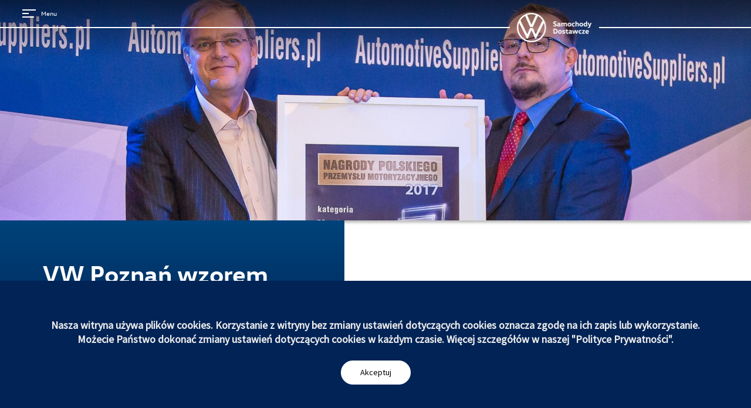

--- FILE ---
content_type: text/html; charset=UTF-8
request_url: https://volkswagen-poznan.pl/article/vw-poznan-wzorem-nowoczesnej-produkcji
body_size: 5422
content:
<!doctype html>
<html lang='pl'>
	<head>
		<base href=''/>
		<meta charset="utf-8"/>
		<meta name="viewport" content="width=device-width, height=device-height, initial-scale=1, shrink-to-fit=no"/>
		<title>
			    VW Poznań wzorem nowoczesnej produkcji
		</title>
		    <meta name="description" content="Opis seo">
    <meta name="keywords" content="Słowa kluczowe seo">
    <meta property="og:title" content="VW Poznań wzorem nowoczesnej produkcji" />
    <meta property="og:image" content="https://volkswagen-poznan.pl/upload/translated-images/og:image" />

					<link rel="stylesheet" href="/build/941.32e4321f.css"><link rel="stylesheet" href="/build/app.bce82a75.css">
		
									
<!-- Google Analytics -->
<script>
  (function(i,s,o,g,r,a,m){i['GoogleAnalyticsObject']=r;i[r]=i[r]||function(){
    (i[r].q=i[r].q||[]).push(arguments)},i[r].l=1*new Date();a=s.createElement(o),
    m=s.getElementsByTagName(o)[0];a.async=1;a.src=g;m.parentNode.insertBefore(a,m)
  })(window,document,'script','https://www.google-analytics.com/analytics.js','ga');

  ga('create', 'UA-48832763-1', 'auto');
  ga('send', 'pageview');
</script>
<!-- End Google Analytics -->

<!-- Google Tag Manager -->

<script>(function(w,d,s,l,i){w[l]=w[l]||[];w[l].push({'gtm.start':

new Date().getTime(),event:'gtm.js'});var f=d.getElementsByTagName(s)[0],

j=d.createElement(s),dl=l!='dataLayer'?'&l='+l:'';j.async=true;j.src=

'https://www.googletagmanager.com/gtm.js?id='+i+dl;f.parentNode.insertBefore(j,f);

})(window,document,'script','dataLayer','GTM-PRNZZLXB');</script>

<!-- End Google Tag Manager -->

<body>

<!-- Google Tag Manager (noscript) -->

<noscript><iframe src="https://www.googletagmanager.com/ns.html?id=GTM-PRNZZLXB"

height="0" width="0" style="display:none;visibility:hidden"></iframe></noscript>

<!-- End Google Tag Manager (noscript) -->


<!-- Google tag (gtag.js) -->

<script async src="https://www.googletagmanager.com/gtag/js?id=UA-48832763-1"></script>

<script>

window.dataLayer = window.dataLayer || [];
function gtag(){dataLayer.push(arguments);}
gtag('js', new Date());
gtag('config', 'UA-48832763-1');
</script>
					
	</head>
	<body class="">
        <div class="pdf-view-container"></div>

				<header class="header with-shadow">
							<div class="navbar fixed-top" id="menuNavbar">
					<a href="#" id="menuBtn">
						<svg width="23" height="14" viewBox="0 0 23 14" fill="none" xmlns="http://www.w3.org/2000/svg">
							<path d="M0 1H23M0 7H11M0 13H20" stroke="white" stroke-width="1.76479"/>
						</svg>
						Menu</a>
					<a href="/" title="Volkswagen" id="logo"><img src="/img/logo.png" srcset="/img/logo@2x.png 2x" alt="Volkswagen"/></a>
					<div class="overlay-menu gradient-bg level-0 offscreen" id="overlayMenu">
						<a href="#" class="close-menu"><img src="/img/close_menu.svg"
															alt="Zamknij menu"/><span>Zamknij menu</span></a>
						<a href="#" class="back-menu-arrow"><img src="/img/expand_menu.svg" alt="Powrót do głównego menu"/></a>
						<a href="#" class="back-menu">Powrót do głównego menu</a>

													<div class="level-0">
								<ul class="white-menu">
																	<li><a href="/" class="" data-menuid="1" >Strona główna</a></li>
																	<li><a href="/zwiedzanie-zakladow-volkswagen" class="" data-menuid="2" >Zwiedzanie Zakładów</a></li>
																	<li><a href="/lean-on-every-line" class="" data-menuid="3" >Lean on every line</a></li>
																	<li><a href="/zrownowazony-rozwoj" class="" data-menuid="4" >Zrównoważony rozwój</a></li>
																	<li><a href="/fabryki" class="has-submenu" data-menuid="6" >Nasze zakłady</a></li>
																	<li><a href="/produkty" class="has-submenu" data-menuid="7" >Produkty</a></li>
																	<li><a href="/pl/strefa-pracownika-czki" class="" data-menuid="8" >Strefa Pracownika_czki</a></li>
																	<li><a href="/kariera" class="has-submenu" data-menuid="9" >Kariera</a></li>
																	<li><a href="/dla-dostawcow" class="" data-menuid="10" >Dla dostawców</a></li>
																	<li><a href="/o-nas" class="has-submenu" data-menuid="11" >O nas</a></li>
																	<li><a href="/kontakt" class="has-submenu" data-menuid="12" >Kontakt</a></li>
																</ul>
							</div>

							<div class="level-1">
																	<ul class="more-menu" data-menuid="1">
										<li class="submenu-title"><a href="/" >Strona główna</a></li>
																			</ul>
																	<ul class="more-menu" data-menuid="2">
										<li class="submenu-title"><a href="/zwiedzanie-zakladow-volkswagen" >Zwiedzanie Zakładów</a></li>
																			</ul>
																	<ul class="more-menu" data-menuid="3">
										<li class="submenu-title"><a href="/lean-on-every-line" >Lean on every line</a></li>
																			</ul>
																	<ul class="more-menu" data-menuid="4">
										<li class="submenu-title"><a href="/zrownowazony-rozwoj" >Zrównoważony rozwój</a></li>
																			</ul>
																	<ul class="more-menu" data-menuid="6">
										<li class="submenu-title"><a href="/fabryki" >Nasze zakłady</a></li>
																																	<li><a href="/fabryki/zaklad-caddy-w-antoninku" >Zakład Caddy w Antoninku</a></li>
																																												<li><a href="/fabryki/zaklad-crafter-wrzesnia" >Zakład Crafter Września</a></li>
																																												<li><a href="/fabryki/odlewnia-na-wildzie" >Odlewnia na Wildzie</a></li>
																																												<li><a href="/fabryki/zaklad-w-swarzedzu" >Zakład w Swarzędzu</a></li>
																																												<li><a href="/zwiedzanie-zakladow-volkswagen" >Zwiedzanie Zakładu</a></li>
																														</ul>
																	<ul class="more-menu" data-menuid="7">
										<li class="submenu-title"><a href="/produkty" >Produkty</a></li>
																																	<li><a href="/produkty/produkcja-samochodow" >Produkcja samochodów</a></li>
																																												<li><a href="/produkty/zabudowy-specjalne" >Zabudowy specjalne</a></li>
																																												<li><a href="/produkty/produkcja-odlewow" >Produkcja odlewów</a></li>
																																												<li><a href="https://vwp-esklep.pl/" >e-Sklep</a></li>
																														</ul>
																	<ul class="more-menu" data-menuid="8">
										<li class="submenu-title"><a href="/pl/strefa-pracownika-czki" >Strefa Pracownika_czki</a></li>
																			</ul>
																	<ul class="more-menu" data-menuid="9">
										<li class="submenu-title"><a href="/kariera" >Kariera</a></li>
																																	<li><a href="/kariera/dlaczego-my" >Benefity pracownicze</a></li>
																																												<li><a href="/kariera/aplikuj" >Aplikuj</a></li>
																																												<li><a href="/kariera/studenci" >Studenci i Absolwenci</a></li>
																																												<li><a href="/kariera/uczniowie" >Uczniowie</a></li>
																																												<li><a href="/kariera/strefa-pracownika" >Strefa pracownika</a></li>
																																												<li><a href="/kariera/vwygodna-podroz" >VWygodna podróż</a></li>
																														</ul>
																	<ul class="more-menu" data-menuid="10">
										<li class="submenu-title"><a href="/dla-dostawcow" >Dla dostawców</a></li>
																			</ul>
																	<ul class="more-menu" data-menuid="11">
										<li class="submenu-title"><a href="/o-nas" >O nas</a></li>
																																	<li><a href="/aktualnosci" >Aktualności</a></li>
																																												<li><a href="/o-nas/strategia-i-wartosci" >Strategia i wartości</a></li>
																																												<li><a href="/o-nas/zarzad" >Zarząd</a></li>
																																												<li><a href="/zrownowazony-rozwoj/compliance" >Integrity i Compliance</a></li>
																																												<li><a href="/o-nas/historia" >Historia</a></li>
																														</ul>
																	<ul class="more-menu" data-menuid="12">
										<li class="submenu-title"><a href="/kontakt" >Kontakt</a></li>
																																	<li><a href="/kontakt" >Skontaktuj się z nami</a></li>
																														</ul>
															</div>

							<div class="level-2">
																		
																		
																		
																		
																													<ul class="more-menu" data-menuid="6_1">
												<li class="submenu-title"><a href="/fabryki/zaklad-caddy-w-antoninku" >Zakład Caddy w Antoninku</a></li>
																						</ul>
																					<ul class="more-menu" data-menuid="6_2">
												<li class="submenu-title"><a href="/fabryki/zaklad-crafter-wrzesnia" >Zakład Crafter Września</a></li>
																						</ul>
																					<ul class="more-menu" data-menuid="6_3">
												<li class="submenu-title"><a href="/fabryki/odlewnia-na-wildzie" >Odlewnia na Wildzie</a></li>
																						</ul>
																					<ul class="more-menu" data-menuid="6_4">
												<li class="submenu-title"><a href="/fabryki/zaklad-w-swarzedzu" >Zakład w Swarzędzu</a></li>
																						</ul>
																					<ul class="more-menu" data-menuid="6_6">
												<li class="submenu-title"><a href="/zwiedzanie-zakladow-volkswagen" >Zwiedzanie Zakładu</a></li>
																						</ul>
										
																													<ul class="more-menu" data-menuid="7_1">
												<li class="submenu-title"><a href="/produkty/produkcja-samochodow" >Produkcja samochodów</a></li>
																						</ul>
																					<ul class="more-menu" data-menuid="7_2">
												<li class="submenu-title"><a href="/produkty/zabudowy-specjalne" >Zabudowy specjalne</a></li>
																						</ul>
																					<ul class="more-menu" data-menuid="7_3">
												<li class="submenu-title"><a href="/produkty/produkcja-odlewow" >Produkcja odlewów</a></li>
																						</ul>
																					<ul class="more-menu" data-menuid="7_4">
												<li class="submenu-title"><a href="https://vwp-esklep.pl/" >e-Sklep</a></li>
																						</ul>
										
																		
																													<ul class="more-menu" data-menuid="9_1">
												<li class="submenu-title"><a href="/kariera/dlaczego-my" >Benefity pracownicze</a></li>
																						</ul>
																					<ul class="more-menu" data-menuid="9_2">
												<li class="submenu-title"><a href="/kariera/aplikuj" >Aplikuj</a></li>
																						</ul>
																					<ul class="more-menu" data-menuid="9_3">
												<li class="submenu-title"><a href="/kariera/studenci" >Studenci i Absolwenci</a></li>
																						</ul>
																					<ul class="more-menu" data-menuid="9_4">
												<li class="submenu-title"><a href="/kariera/uczniowie" >Uczniowie</a></li>
																						</ul>
																					<ul class="more-menu" data-menuid="9_5">
												<li class="submenu-title"><a href="/kariera/strefa-pracownika" >Strefa pracownika</a></li>
																						</ul>
																					<ul class="more-menu" data-menuid="9_6">
												<li class="submenu-title"><a href="/kariera/vwygodna-podroz" >VWygodna podróż</a></li>
																						</ul>
										
																		
																													<ul class="more-menu" data-menuid="11_2">
												<li class="submenu-title"><a href="/aktualnosci" >Aktualności</a></li>
																						</ul>
																					<ul class="more-menu" data-menuid="11_3">
												<li class="submenu-title"><a href="/o-nas/strategia-i-wartosci" >Strategia i wartości</a></li>
																						</ul>
																					<ul class="more-menu" data-menuid="11_4">
												<li class="submenu-title"><a href="/o-nas/zarzad" >Zarząd</a></li>
																						</ul>
																					<ul class="more-menu" data-menuid="11_5">
												<li class="submenu-title"><a href="/zrownowazony-rozwoj/compliance" >Integrity i Compliance</a></li>
																						</ul>
																					<ul class="more-menu" data-menuid="11_6">
												<li class="submenu-title"><a href="/o-nas/historia" >Historia</a></li>
																						</ul>
										
																													<ul class="more-menu" data-menuid="12_1">
												<li class="submenu-title"><a href="/kontakt" >Skontaktuj się z nami</a></li>
																						</ul>
										
															</div>
						
													<ul class="aux-menu">
																	<li><a href="/polityka-prywatnosci" >Polityka prywatności</a></li>
																	<li><a href="/polityka-plikow-cookies" >Polityka plików cookies</a></li>
																	<li><a href="/dokumentacja-medyczna-bylych-pracownikow" >Dokumentacja medyczna byłych pracowników</a></li>
															</ul>
											</div>
				</div>
			
												


<div class="d-none d-sm-block">
        <div class="bg-bottom "
                  title=""
         role="img"
         aria-label=""
    >
                    <img src="/upload/images/T5VCQL7B0lom1cATzzmKpk4vFegfgVScGWc6BhCH.png" class="w-100">
                <div class="bg-top image">
                    </div>
    </div>
    </div>

<div class="d-block d-sm-none">
            <div class="bg-bottom "
             style="background-image: url(/upload/images/FX1tmVgjWF6iMHCQ0s875KLwDPuUBkbhJLT0Uig5.png); "
             title=""
             role="img"
             aria-label=""
        >
            <div class="bg-top">
                            </div>
        </div>
        </div>
									</header>

									

					

		
		<main>
												
    <section class="container-fluid page-heading" id="external-header-item">
        <div class="row">
            <div class="col-lg-11 gradient-bg">
                <div class="row">
                    <div class="col-20 col-lg-18 mx-auto py-4 py-lg-6">
                        <h2 class="text-left mb-3">VW Poznań wzorem nowoczesnej produkcji</h2>
                        <p class="small mb-0">15 listopada 2017</p>

                                            </div>
                </div>
            </div>
        </div>
    </section>
							
			
    <article class="article-page">
        <div class='article-page-content container'>
            <p><strong>Otwarta w ubiegłym roku fabryka Volkswagen Crafter we Wrześni staje się ikoną nowoczesnego przemysłu motoryzacyjnego. Fabryka, będąca czwartym zakładem Volkswagen Poznań, została doceniona przez niezależne grono ekspert&oacute;w i potr&oacute;jnie nagrodzona. Fabryka otrzymała tytuł&nbsp;</strong><strong>Master Of Automotive Industry</strong><strong>&nbsp;oraz Fabryka Roku, zwyciężyła r&oacute;wnież w kategorii Utrzymanie Ruchu.</strong></p>

<p>Tytułem&nbsp; Master Of Automotive Industry Volkswagen Poznań został nagrodzony podczas Forum MotoSolutions w Krakowie, natomiast dwie pozostałe nagrody zostały przyznane przez jury konkursu organizowanego przez redakcję magazynu&nbsp;Inżynieria i Utrzymanie Ruchu.</p>

<p>Master of Automotive Industry&nbsp; to wyr&oacute;żnienie dla firm, kt&oacute;re w spos&oacute;b znaczący wpływają na przemysł motoryzacyjny w Polsce - w tym roku zostało przyznane fabryce Craftera we Wrześni sp&oacute;łki Volkswagen Poznań.<br />
W uzasadnieniu czytamy, m. in.: Fabryka powstała w Białężycach k. Wrześni&nbsp; to największa zrealizowana inwestycja motoryzacyjna w Polsce w ostatnich latach. Jej wartość wyniosła 800 mln euro. Działający od zeszłego roku zakład, działa zgodnie z ideą Przemysłu 4.0. Dzięki tej inwestycji produkcja samochod&oacute;w użytkowych w Polsce&nbsp; w najbliższych latach znacząco wzrośnie, bo tylko ten Zakład produkować ma docelowo około 100 tysięcy pojazd&oacute;w rocznie. Nagrodę odebrał Dyrektor Zakładu,Ralf Nitzschke.</p>

<p>Tytuł Fabryka Roku, przyznawany przez redakcję magazynu&nbsp;Inżynieria i Utrzymanie Ruchu, stanowi wyraz uznania dla zakład&oacute;w przemysłowych, kt&oacute;re osiągają bardzo dobre wyniki operacyjne dzięki doskonałej organizacji działań w obszarze utrzymania ruchu, automatyzacji produkcji, wdrożonych system&oacute;w IT wspomagających produkcję oraz w działalności proekologicznej. Konkurs Fabryka Roku ma na celu: wyłonienie zakład&oacute;w, kt&oacute;re osiągnęły najwyższy poziom doskonałości operacyjnej; ukazanie efektywności zakładu produkcyjnego; określenie najlepszych praktyk w zarządzaniu.</p>
        </div>
    </article>

		</main>

		<footer class="mt-8 mt-lg-20">
					<div class="container">
									<div class="d-flex flex-column flex-lg-row justify-content-center justify-content-lg-between align-items-start footer-menus mt-4 mt-lg-5">
													<nav class="footer-menu ">
								<h5>Fabryki VW Poznań</h5>
								<ul>
																			<li><a href="/pl" >Strona główna</a></li>
																			<li><a href="/fabryki" >Nasze zakłady</a></li>
																			<li><a href="/produkty" >Nasze produkty</a></li>
																			<li><a href="/zwiedzanie-zakladow-volkswagen" >Zwiedzanie Zakładów</a></li>
																	</ul>
							</nav>
													<nav class="footer-menu mt-3 mt-lg-0">
								<h5>O nas</h5>
								<ul>
																			<li><a href="/o-nas" >30latVWP</a></li>
																			<li><a href="/aktualnosci" >Aktualności</a></li>
																			<li><a href="/o-nas/strategia-i-wartosci" >Strategia i wartości</a></li>
																			<li><a href="/o-nas/zarzad" >Zarząd</a></li>
																			<li><a href="/o-nas/historia" >Historia</a></li>
																			<li><a href="/zrownowazony-rozwoj/compliance" >Integrity i Compliance</a></li>
																	</ul>
							</nav>
													<nav class="footer-menu mt-3 mt-lg-0">
								<h5>Kariera</h5>
								<ul>
																			<li><a href="/kariera/dlaczego-my" >Dlaczego my</a></li>
																			<li><a href="/kariera/aplikuj" >Aplikuj</a></li>
																			<li><a href="/kariera/studenci" >Studenci i Absolwenci</a></li>
																			<li><a href="/kariera/uczniowie" >Uczniowie</a></li>
																			<li><a href="/kariera/strefa-pracownika" >Strefa pracownika</a></li>
																			<li><a href="/kariera/vwygodna-podroz" >VWygodna podróż</a></li>
																	</ul>
							</nav>
													<nav class="footer-menu mt-3 mt-lg-0">
								<h5>Kontakt</h5>
								<ul>
																			<li><a href="/kontakt" >Skontaktuj się z nami</a></li>
																			<li><a href="/kontakt/imprint" >Imprint</a></li>
																	</ul>
							</nav>
													<nav class="footer-menu mt-3 mt-lg-0">
								<h5>Social media</h5>
								<ul>
																			<li><a href="https://www.facebook.com/VolkswagenPoznan/" target="_blank">Facebook</a></li>
																			<li><a href="https://pl.linkedin.com/company/volkswagen-poznan" target="_blank">LinkedIn</a></li>
																	</ul>
							</nav>
											</div>
				
									<div class="line-menu my-4 my-lg-5">
													<a href="https://www.vwuzytkowe.pl/pl.html" target="_blank">VW Użytkowe</a>
													<a href="https://www.volkswagenag.com/" target="_blank">VW AG</a>
													<a href="https://www.volkswagenag.com/en/group/portrait-and-production-plants.html" target="_blank">Fabryki z grupy VW</a>
													<a href="https://www.volkswagenag.com/en/group/compliance-and-risk-management/whistleblowersystem.html" target="_blank">Whistleblower System</a>
											</div>
                			</div>
			<div class="container pb-4 pb-lg-8">
									<div class="line-menu mt-4 mt-lg-5 mb-4">
													<a href="/polityka-prywatnosci"  >Polityka prywatności</a>
													<a href="/polityka-plikow-cookies"  >Polityka plików cookies</a>
													<a href="/dokumentacja-medyczna-bylych-pracownikow"  >Dokumentacja medyczna byłych pracowników</a>
											</div>
								<div class="copyrights">
					&copy; Volkswagen 2022
				</div>
			</div>
				</footer>

					<div class="cookie-bar" id="cookieBar">
				<div class="container">
					<div class="row">
						<div class="col-24 text-center">
							<p>Nasza witryna używa plików cookies. Korzystanie z witryny bez zmiany ustawień dotyczących cookies oznacza zgodę na ich zapis lub wykorzystanie. Możecie Państwo dokonać zmiany ustawień dotyczących cookies w każdym czasie. Więcej szczegółów w naszej "Polityce Prywatności".</p>
							<button type="button" class="btn btn-light" id="cookieBarBtn">Akceptuj</button>
						</div>
					</div>
				</div>
			</div>
		
									
					
                    <script src="/js/3d-flip-book/js/libs/jquery.min.js" defer></script>
            <script src="/js/3d-flip-book/js/libs/html2canvas.min.js" defer></script>
            <script src="/js/3d-flip-book/js/libs/three.min.js" defer></script>
            <script src="/js/3d-flip-book/js/libs/pdf.min.js" defer></script>

            <script src="/js/3d-flip-book/js/3dflipbook.min.js" defer></script>

            <script>
                window.addEventListener('DOMContentLoaded', (event) => {
                    $('a[href*=".pdf"]:not([target="_blank"])').on('click', function (e) {
                        if (!$(this).attr('download')) {
                            e.preventDefault();
                            e.stopPropagation();

                            $('.pdf-view-container').addClass('show');

                            $('body').addClass('overflow-hidden');

                            $('.pdf-view-container').FlipBook({
                                pdf: $(this).attr('href'),
                                template: {
                                    html: '/js/3d-flip-book/templates/default-book-view.html',
                                    styles: [
                                        '/js/3d-flip-book/css/short-white-book-view.css'
                                    ],
                                    links: [
                                        {
                                            rel: 'stylesheet',
                                            href: '/js/3d-flip-book/css/font-awesome.min.css'
                                        }
                                    ],
                                    script: '/js/3d-flip-book/js/default-book-view.js',
                                    sounds: {
                                        startFlip: false,
                                        endFlip: false
                                    }
                                }
                            });

                            $('.pdf-view-container').append('<button type="button" class="pdf-view-container-close"></button>');
                        }
                    });
                });
            </script>
        		
            <script src="/build/runtime.188fa053.js" defer></script><script src="/build/494.469d740a.js" defer></script><script src="/build/941.40b5dc52.js" defer></script><script src="/build/app.f13dc31c.js" defer></script>

			</body>
</html>


--- FILE ---
content_type: text/css
request_url: https://volkswagen-poznan.pl/build/941.32e4321f.css
body_size: 6401
content:
@charset "UTF-8";

/*!
 * Datepicker for Bootstrap v1.9.0 (https://github.com/uxsolutions/bootstrap-datepicker)
 *
 * Licensed under the Apache License v2.0 (http://www.apache.org/licenses/LICENSE-2.0)
 */.datepicker{border-radius:4px;direction:ltr}.datepicker-inline{width:220px}.datepicker-rtl{direction:rtl}.datepicker-rtl.dropdown-menu{left:auto}.datepicker-rtl table tr td span{float:right}.datepicker-dropdown{left:0;padding:4px;top:0}.datepicker-dropdown:before{border-bottom:7px solid rgba(0,0,0,.2);border-left:7px solid transparent;border-right:7px solid transparent}.datepicker-dropdown:after,.datepicker-dropdown:before{border-top:0;content:"";display:inline-block;position:absolute}.datepicker-dropdown:after{border-bottom:6px solid #fff;border-left:6px solid transparent;border-right:6px solid transparent}.datepicker-dropdown.datepicker-orient-left:before{left:6px}.datepicker-dropdown.datepicker-orient-left:after{left:7px}.datepicker-dropdown.datepicker-orient-right:before{right:6px}.datepicker-dropdown.datepicker-orient-right:after{right:7px}.datepicker-dropdown.datepicker-orient-bottom:before{top:-7px}.datepicker-dropdown.datepicker-orient-bottom:after{top:-6px}.datepicker-dropdown.datepicker-orient-top:before{border-bottom:0;border-top:7px solid rgba(0,0,0,.15);bottom:-7px}.datepicker-dropdown.datepicker-orient-top:after{border-bottom:0;border-top:6px solid #fff;bottom:-6px}.datepicker table{-webkit-touch-callout:none;margin:0;-webkit-user-select:none;-khtml-user-select:none;-moz-user-select:none;-ms-user-select:none;user-select:none}.datepicker table tr td,.datepicker table tr th{border:none;border-radius:4px;height:30px;text-align:center;width:30px}.table-striped .datepicker table tr td,.table-striped .datepicker table tr th{background-color:transparent}.datepicker table tr td.new,.datepicker table tr td.old{color:#777}.datepicker table tr td.day:hover,.datepicker table tr td.focused{background:#eee;cursor:pointer}.datepicker table tr td.disabled,.datepicker table tr td.disabled:hover{background:0 0;color:#777;cursor:default}.datepicker table tr td.highlighted{background-color:#d9edf7;border-color:#85c5e5;border-radius:0;color:#000}.datepicker table tr td.highlighted.focus,.datepicker table tr td.highlighted:focus{background-color:#afd9ee;border-color:#298fc2;color:#000}.datepicker table tr td.highlighted.active,.datepicker table tr td.highlighted:active,.datepicker table tr td.highlighted:hover{background-color:#afd9ee;border-color:#52addb;color:#000}.datepicker table tr td.highlighted.active.focus,.datepicker table tr td.highlighted.active:focus,.datepicker table tr td.highlighted.active:hover,.datepicker table tr td.highlighted:active.focus,.datepicker table tr td.highlighted:active:focus,.datepicker table tr td.highlighted:active:hover{background-color:#91cbe8;border-color:#298fc2;color:#000}.datepicker table tr td.highlighted.disabled.focus,.datepicker table tr td.highlighted.disabled:focus,.datepicker table tr td.highlighted.disabled:hover,.datepicker table tr td.highlighted[disabled].focus,.datepicker table tr td.highlighted[disabled]:focus,.datepicker table tr td.highlighted[disabled]:hover,fieldset[disabled] .datepicker table tr td.highlighted.focus,fieldset[disabled] .datepicker table tr td.highlighted:focus,fieldset[disabled] .datepicker table tr td.highlighted:hover{background-color:#d9edf7;border-color:#85c5e5}.datepicker table tr td.highlighted.focused{background:#afd9ee}.datepicker table tr td.highlighted.disabled,.datepicker table tr td.highlighted.disabled:active{background:#d9edf7;color:#777}.datepicker table tr td.today{background-color:#ffdb99;border-color:#ffb733;color:#000}.datepicker table tr td.today.focus,.datepicker table tr td.today:focus{background-color:#ffc966;border-color:#b37400;color:#000}.datepicker table tr td.today.active,.datepicker table tr td.today:active,.datepicker table tr td.today:hover{background-color:#ffc966;border-color:#f59e00;color:#000}.datepicker table tr td.today.active.focus,.datepicker table tr td.today.active:focus,.datepicker table tr td.today.active:hover,.datepicker table tr td.today:active.focus,.datepicker table tr td.today:active:focus,.datepicker table tr td.today:active:hover{background-color:#ffbc42;border-color:#b37400;color:#000}.datepicker table tr td.today.disabled.focus,.datepicker table tr td.today.disabled:focus,.datepicker table tr td.today.disabled:hover,.datepicker table tr td.today[disabled].focus,.datepicker table tr td.today[disabled]:focus,.datepicker table tr td.today[disabled]:hover,fieldset[disabled] .datepicker table tr td.today.focus,fieldset[disabled] .datepicker table tr td.today:focus,fieldset[disabled] .datepicker table tr td.today:hover{background-color:#ffdb99;border-color:#ffb733}.datepicker table tr td.today.focused{background:#ffc966}.datepicker table tr td.today.disabled,.datepicker table tr td.today.disabled:active{background:#ffdb99;color:#777}.datepicker table tr td.range{background-color:#eee;border-color:#bbb;border-radius:0;color:#000}.datepicker table tr td.range.focus,.datepicker table tr td.range:focus{background-color:#d5d5d5;border-color:#7c7c7c;color:#000}.datepicker table tr td.range.active,.datepicker table tr td.range:active,.datepicker table tr td.range:hover{background-color:#d5d5d5;border-color:#9d9d9d;color:#000}.datepicker table tr td.range.active.focus,.datepicker table tr td.range.active:focus,.datepicker table tr td.range.active:hover,.datepicker table tr td.range:active.focus,.datepicker table tr td.range:active:focus,.datepicker table tr td.range:active:hover{background-color:#c3c3c3;border-color:#7c7c7c;color:#000}.datepicker table tr td.range.disabled.focus,.datepicker table tr td.range.disabled:focus,.datepicker table tr td.range.disabled:hover,.datepicker table tr td.range[disabled].focus,.datepicker table tr td.range[disabled]:focus,.datepicker table tr td.range[disabled]:hover,fieldset[disabled] .datepicker table tr td.range.focus,fieldset[disabled] .datepicker table tr td.range:focus,fieldset[disabled] .datepicker table tr td.range:hover{background-color:#eee;border-color:#bbb}.datepicker table tr td.range.focused{background:#d5d5d5}.datepicker table tr td.range.disabled,.datepicker table tr td.range.disabled:active{background:#eee;color:#777}.datepicker table tr td.range.highlighted{background-color:#e4eef3;border-color:#9dc1d3;color:#000}.datepicker table tr td.range.highlighted.focus,.datepicker table tr td.range.highlighted:focus{background-color:#c1d7e3;border-color:#4b88a6;color:#000}.datepicker table tr td.range.highlighted.active,.datepicker table tr td.range.highlighted:active,.datepicker table tr td.range.highlighted:hover{background-color:#c1d7e3;border-color:#73a6c0;color:#000}.datepicker table tr td.range.highlighted.active.focus,.datepicker table tr td.range.highlighted.active:focus,.datepicker table tr td.range.highlighted.active:hover,.datepicker table tr td.range.highlighted:active.focus,.datepicker table tr td.range.highlighted:active:focus,.datepicker table tr td.range.highlighted:active:hover{background-color:#a8c8d8;border-color:#4b88a6;color:#000}.datepicker table tr td.range.highlighted.disabled.focus,.datepicker table tr td.range.highlighted.disabled:focus,.datepicker table tr td.range.highlighted.disabled:hover,.datepicker table tr td.range.highlighted[disabled].focus,.datepicker table tr td.range.highlighted[disabled]:focus,.datepicker table tr td.range.highlighted[disabled]:hover,fieldset[disabled] .datepicker table tr td.range.highlighted.focus,fieldset[disabled] .datepicker table tr td.range.highlighted:focus,fieldset[disabled] .datepicker table tr td.range.highlighted:hover{background-color:#e4eef3;border-color:#9dc1d3}.datepicker table tr td.range.highlighted.focused{background:#c1d7e3}.datepicker table tr td.range.highlighted.disabled,.datepicker table tr td.range.highlighted.disabled:active{background:#e4eef3;color:#777}.datepicker table tr td.range.today{background-color:#f7ca77;border-color:#f1a417;color:#000}.datepicker table tr td.range.today.focus,.datepicker table tr td.range.today:focus{background-color:#f4b747;border-color:#815608;color:#000}.datepicker table tr td.range.today.active,.datepicker table tr td.range.today:active,.datepicker table tr td.range.today:hover{background-color:#f4b747;border-color:#bf800c;color:#000}.datepicker table tr td.range.today.active.focus,.datepicker table tr td.range.today.active:focus,.datepicker table tr td.range.today.active:hover,.datepicker table tr td.range.today:active.focus,.datepicker table tr td.range.today:active:focus,.datepicker table tr td.range.today:active:hover{background-color:#f2aa25;border-color:#815608;color:#000}.datepicker table tr td.range.today.disabled.focus,.datepicker table tr td.range.today.disabled:focus,.datepicker table tr td.range.today.disabled:hover,.datepicker table tr td.range.today[disabled].focus,.datepicker table tr td.range.today[disabled]:focus,.datepicker table tr td.range.today[disabled]:hover,fieldset[disabled] .datepicker table tr td.range.today.focus,fieldset[disabled] .datepicker table tr td.range.today:focus,fieldset[disabled] .datepicker table tr td.range.today:hover{background-color:#f7ca77;border-color:#f1a417}.datepicker table tr td.range.today.disabled,.datepicker table tr td.range.today.disabled:active{background:#f7ca77;color:#777}.datepicker table tr td.selected,.datepicker table tr td.selected.highlighted{background-color:#777;border-color:#555;color:#fff;text-shadow:0 -1px 0 rgba(0,0,0,.25)}.datepicker table tr td.selected.focus,.datepicker table tr td.selected.highlighted.focus,.datepicker table tr td.selected.highlighted:focus,.datepicker table tr td.selected:focus{background-color:#5e5e5e;border-color:#161616;color:#fff}.datepicker table tr td.selected.active,.datepicker table tr td.selected.highlighted.active,.datepicker table tr td.selected.highlighted:active,.datepicker table tr td.selected.highlighted:hover,.datepicker table tr td.selected:active,.datepicker table tr td.selected:hover{background-color:#5e5e5e;border-color:#373737;color:#fff}.datepicker table tr td.selected.active.focus,.datepicker table tr td.selected.active:focus,.datepicker table tr td.selected.active:hover,.datepicker table tr td.selected.highlighted.active.focus,.datepicker table tr td.selected.highlighted.active:focus,.datepicker table tr td.selected.highlighted.active:hover,.datepicker table tr td.selected.highlighted:active.focus,.datepicker table tr td.selected.highlighted:active:focus,.datepicker table tr td.selected.highlighted:active:hover,.datepicker table tr td.selected:active.focus,.datepicker table tr td.selected:active:focus,.datepicker table tr td.selected:active:hover{background-color:#4c4c4c;border-color:#161616;color:#fff}.datepicker table tr td.selected.disabled.focus,.datepicker table tr td.selected.disabled:focus,.datepicker table tr td.selected.disabled:hover,.datepicker table tr td.selected.highlighted.disabled.focus,.datepicker table tr td.selected.highlighted.disabled:focus,.datepicker table tr td.selected.highlighted.disabled:hover,.datepicker table tr td.selected.highlighted[disabled].focus,.datepicker table tr td.selected.highlighted[disabled]:focus,.datepicker table tr td.selected.highlighted[disabled]:hover,.datepicker table tr td.selected[disabled].focus,.datepicker table tr td.selected[disabled]:focus,.datepicker table tr td.selected[disabled]:hover,fieldset[disabled] .datepicker table tr td.selected.focus,fieldset[disabled] .datepicker table tr td.selected.highlighted.focus,fieldset[disabled] .datepicker table tr td.selected.highlighted:focus,fieldset[disabled] .datepicker table tr td.selected.highlighted:hover,fieldset[disabled] .datepicker table tr td.selected:focus,fieldset[disabled] .datepicker table tr td.selected:hover{background-color:#777;border-color:#555}.datepicker table tr td.active,.datepicker table tr td.active.highlighted{background-color:#337ab7;border-color:#2e6da4;color:#fff;text-shadow:0 -1px 0 rgba(0,0,0,.25)}.datepicker table tr td.active.focus,.datepicker table tr td.active.highlighted.focus,.datepicker table tr td.active.highlighted:focus,.datepicker table tr td.active:focus{background-color:#286090;border-color:#122b40;color:#fff}.datepicker table tr td.active.active,.datepicker table tr td.active.highlighted.active,.datepicker table tr td.active.highlighted:active,.datepicker table tr td.active.highlighted:hover,.datepicker table tr td.active:active,.datepicker table tr td.active:hover{background-color:#286090;border-color:#204d74;color:#fff}.datepicker table tr td.active.active.focus,.datepicker table tr td.active.active:focus,.datepicker table tr td.active.active:hover,.datepicker table tr td.active.highlighted.active.focus,.datepicker table tr td.active.highlighted.active:focus,.datepicker table tr td.active.highlighted.active:hover,.datepicker table tr td.active.highlighted:active.focus,.datepicker table tr td.active.highlighted:active:focus,.datepicker table tr td.active.highlighted:active:hover,.datepicker table tr td.active:active.focus,.datepicker table tr td.active:active:focus,.datepicker table tr td.active:active:hover{background-color:#204d74;border-color:#122b40;color:#fff}.datepicker table tr td.active.disabled.focus,.datepicker table tr td.active.disabled:focus,.datepicker table tr td.active.disabled:hover,.datepicker table tr td.active.highlighted.disabled.focus,.datepicker table tr td.active.highlighted.disabled:focus,.datepicker table tr td.active.highlighted.disabled:hover,.datepicker table tr td.active.highlighted[disabled].focus,.datepicker table tr td.active.highlighted[disabled]:focus,.datepicker table tr td.active.highlighted[disabled]:hover,.datepicker table tr td.active[disabled].focus,.datepicker table tr td.active[disabled]:focus,.datepicker table tr td.active[disabled]:hover,fieldset[disabled] .datepicker table tr td.active.focus,fieldset[disabled] .datepicker table tr td.active.highlighted.focus,fieldset[disabled] .datepicker table tr td.active.highlighted:focus,fieldset[disabled] .datepicker table tr td.active.highlighted:hover,fieldset[disabled] .datepicker table tr td.active:focus,fieldset[disabled] .datepicker table tr td.active:hover{background-color:#337ab7;border-color:#2e6da4}.datepicker table tr td span{border-radius:4px;cursor:pointer;display:block;float:left;height:54px;line-height:54px;margin:1%;width:23%}.datepicker table tr td span.focused,.datepicker table tr td span:hover{background:#eee}.datepicker table tr td span.disabled,.datepicker table tr td span.disabled:hover{background:0 0;color:#777;cursor:default}.datepicker table tr td span.active,.datepicker table tr td span.active.disabled,.datepicker table tr td span.active.disabled:hover,.datepicker table tr td span.active:hover{background-color:#337ab7;border-color:#2e6da4;color:#fff;text-shadow:0 -1px 0 rgba(0,0,0,.25)}.datepicker table tr td span.active.disabled.focus,.datepicker table tr td span.active.disabled:focus,.datepicker table tr td span.active.disabled:hover.focus,.datepicker table tr td span.active.disabled:hover:focus,.datepicker table tr td span.active.focus,.datepicker table tr td span.active:focus,.datepicker table tr td span.active:hover.focus,.datepicker table tr td span.active:hover:focus{background-color:#286090;border-color:#122b40;color:#fff}.datepicker table tr td span.active.active,.datepicker table tr td span.active.disabled.active,.datepicker table tr td span.active.disabled:active,.datepicker table tr td span.active.disabled:hover,.datepicker table tr td span.active.disabled:hover.active,.datepicker table tr td span.active.disabled:hover:active,.datepicker table tr td span.active.disabled:hover:hover,.datepicker table tr td span.active:active,.datepicker table tr td span.active:hover,.datepicker table tr td span.active:hover.active,.datepicker table tr td span.active:hover:active,.datepicker table tr td span.active:hover:hover{background-color:#286090;border-color:#204d74;color:#fff}.datepicker table tr td span.active.active.focus,.datepicker table tr td span.active.active:focus,.datepicker table tr td span.active.active:hover,.datepicker table tr td span.active.disabled.active.focus,.datepicker table tr td span.active.disabled.active:focus,.datepicker table tr td span.active.disabled.active:hover,.datepicker table tr td span.active.disabled:active.focus,.datepicker table tr td span.active.disabled:active:focus,.datepicker table tr td span.active.disabled:active:hover,.datepicker table tr td span.active.disabled:hover.active.focus,.datepicker table tr td span.active.disabled:hover.active:focus,.datepicker table tr td span.active.disabled:hover.active:hover,.datepicker table tr td span.active.disabled:hover:active.focus,.datepicker table tr td span.active.disabled:hover:active:focus,.datepicker table tr td span.active.disabled:hover:active:hover,.datepicker table tr td span.active:active.focus,.datepicker table tr td span.active:active:focus,.datepicker table tr td span.active:active:hover,.datepicker table tr td span.active:hover.active.focus,.datepicker table tr td span.active:hover.active:focus,.datepicker table tr td span.active:hover.active:hover,.datepicker table tr td span.active:hover:active.focus,.datepicker table tr td span.active:hover:active:focus,.datepicker table tr td span.active:hover:active:hover{background-color:#204d74;border-color:#122b40;color:#fff}.datepicker table tr td span.active.disabled.disabled.focus,.datepicker table tr td span.active.disabled.disabled:focus,.datepicker table tr td span.active.disabled.disabled:hover,.datepicker table tr td span.active.disabled.focus,.datepicker table tr td span.active.disabled:focus,.datepicker table tr td span.active.disabled:hover,.datepicker table tr td span.active.disabled:hover.disabled.focus,.datepicker table tr td span.active.disabled:hover.disabled:focus,.datepicker table tr td span.active.disabled:hover.disabled:hover,.datepicker table tr td span.active.disabled:hover[disabled].focus,.datepicker table tr td span.active.disabled:hover[disabled]:focus,.datepicker table tr td span.active.disabled:hover[disabled]:hover,.datepicker table tr td span.active.disabled[disabled].focus,.datepicker table tr td span.active.disabled[disabled]:focus,.datepicker table tr td span.active.disabled[disabled]:hover,.datepicker table tr td span.active:hover.disabled.focus,.datepicker table tr td span.active:hover.disabled:focus,.datepicker table tr td span.active:hover.disabled:hover,.datepicker table tr td span.active:hover[disabled].focus,.datepicker table tr td span.active:hover[disabled]:focus,.datepicker table tr td span.active:hover[disabled]:hover,.datepicker table tr td span.active[disabled].focus,.datepicker table tr td span.active[disabled]:focus,.datepicker table tr td span.active[disabled]:hover,fieldset[disabled] .datepicker table tr td span.active.disabled.focus,fieldset[disabled] .datepicker table tr td span.active.disabled:focus,fieldset[disabled] .datepicker table tr td span.active.disabled:hover,fieldset[disabled] .datepicker table tr td span.active.disabled:hover.focus,fieldset[disabled] .datepicker table tr td span.active.disabled:hover:focus,fieldset[disabled] .datepicker table tr td span.active.disabled:hover:hover,fieldset[disabled] .datepicker table tr td span.active.focus,fieldset[disabled] .datepicker table tr td span.active:focus,fieldset[disabled] .datepicker table tr td span.active:hover,fieldset[disabled] .datepicker table tr td span.active:hover.focus,fieldset[disabled] .datepicker table tr td span.active:hover:focus,fieldset[disabled] .datepicker table tr td span.active:hover:hover{background-color:#337ab7;border-color:#2e6da4}.datepicker table tr td span.new,.datepicker table tr td span.old{color:#777}.datepicker .datepicker-switch{width:145px}.datepicker .datepicker-switch,.datepicker .next,.datepicker .prev,.datepicker tfoot tr th{cursor:pointer}.datepicker .datepicker-switch:hover,.datepicker .next:hover,.datepicker .prev:hover,.datepicker tfoot tr th:hover{background:#eee}.datepicker .next.disabled,.datepicker .prev.disabled{visibility:hidden}.datepicker .cw{font-size:10px;padding:0 2px 0 5px;vertical-align:middle;width:12px}.input-group.date .input-group-addon{cursor:pointer}.input-daterange{width:100%}.input-daterange input{text-align:center}.input-daterange input:first-child{border-radius:3px 0 0 3px}.input-daterange input:last-child{border-radius:0 3px 3px 0}.input-daterange .input-group-addon{border-width:1px 0;line-height:1.42857143;margin-left:-5px;margin-right:-5px;min-width:16px;padding:4px 5px;width:auto}[data-simplebar]{align-content:flex-start;align-items:flex-start;flex-direction:column;flex-wrap:wrap;justify-content:flex-start;position:relative}.simplebar-wrapper{height:inherit;max-height:inherit;max-width:inherit;overflow:hidden;width:inherit}.simplebar-mask{direction:inherit;height:auto!important;overflow:hidden;width:auto!important;z-index:0}.simplebar-mask,.simplebar-offset{bottom:0;left:0;margin:0;padding:0;position:absolute;right:0;top:0}.simplebar-offset{-webkit-overflow-scrolling:touch;box-sizing:inherit!important;direction:inherit!important;resize:none!important}.simplebar-content-wrapper{-ms-overflow-style:none;box-sizing:border-box!important;direction:inherit;display:block;height:100%;max-height:100%;max-width:100%;position:relative;scrollbar-width:none;width:auto}.simplebar-content-wrapper::-webkit-scrollbar,.simplebar-hide-scrollbar::-webkit-scrollbar{height:0;width:0}.simplebar-content:after,.simplebar-content:before{content:" ";display:table}.simplebar-placeholder{max-height:100%;max-width:100%;pointer-events:none;width:100%}.simplebar-height-auto-observer-wrapper{box-sizing:inherit!important;flex-basis:0;flex-grow:inherit;flex-shrink:0;float:left;height:100%;margin:0;max-height:1px;max-width:1px;overflow:hidden;padding:0;pointer-events:none;position:relative;width:100%;z-index:-1}.simplebar-height-auto-observer{box-sizing:inherit;display:block;height:1000%;left:0;min-height:1px;min-width:1px;opacity:0;top:0;width:1000%;z-index:-1}.simplebar-height-auto-observer,.simplebar-track{overflow:hidden;pointer-events:none;position:absolute}.simplebar-track{bottom:0;right:0;z-index:1}[data-simplebar].simplebar-dragging .simplebar-content{pointer-events:none;user-select:none;-webkit-user-select:none}[data-simplebar].simplebar-dragging .simplebar-track{pointer-events:all}.simplebar-scrollbar{left:0;min-height:10px;position:absolute;right:0}.simplebar-scrollbar:before{background:#000;border-radius:7px;content:"";left:2px;opacity:0;position:absolute;right:2px;transition:opacity .2s linear}.simplebar-scrollbar.simplebar-visible:before{opacity:.5;transition:opacity 0s linear}.simplebar-track.simplebar-vertical{top:0;width:11px}.simplebar-track.simplebar-vertical .simplebar-scrollbar:before{bottom:2px;top:2px}.simplebar-track.simplebar-horizontal{height:11px;left:0}.simplebar-track.simplebar-horizontal .simplebar-scrollbar:before{height:100%;left:2px;right:2px}.simplebar-track.simplebar-horizontal .simplebar-scrollbar{height:7px;left:0;min-height:0;min-width:10px;right:auto;top:2px;width:auto}[data-simplebar-direction=rtl] .simplebar-track.simplebar-vertical{left:0;right:auto}.hs-dummy-scrollbar-size{direction:rtl;height:500px;opacity:0;overflow-x:scroll;overflow-y:hidden;position:fixed;visibility:hidden;width:500px}.simplebar-hide-scrollbar{-ms-overflow-style:none;left:0;overflow-y:scroll;position:fixed;scrollbar-width:none;visibility:hidden}.slick-slider{-webkit-touch-callout:none;-webkit-tap-highlight-color:transparent;box-sizing:border-box;-ms-touch-action:pan-y;touch-action:pan-y;-webkit-user-select:none;-moz-user-select:none;-ms-user-select:none;user-select:none;-khtml-user-select:none}.slick-list,.slick-slider{display:block;position:relative}.slick-list{margin:0;overflow:hidden;padding:0}.slick-list:focus{outline:none}.slick-list.dragging{cursor:pointer;cursor:hand}.slick-slider .slick-list,.slick-slider .slick-track{-webkit-transform:translateZ(0);-moz-transform:translateZ(0);-ms-transform:translateZ(0);-o-transform:translateZ(0);transform:translateZ(0)}.slick-track{display:block;left:0;margin-left:auto;margin-right:auto;position:relative;top:0}.slick-track:after,.slick-track:before{content:"";display:table}.slick-track:after{clear:both}.slick-loading .slick-track{visibility:hidden}.slick-slide{display:none;float:left;height:100%;min-height:1px}[dir=rtl] .slick-slide{float:right}.slick-slide img{display:block}.slick-slide.slick-loading img{display:none}.slick-slide.dragging img{pointer-events:none}.slick-initialized .slick-slide{display:block}.slick-loading .slick-slide{visibility:hidden}.slick-vertical .slick-slide{border:1px solid transparent;display:block;height:auto}.slick-arrow.slick-hidden{display:none}.slick-loading .slick-list{background:#fff url(/build/images/ajax-loader.fb6f3c23.gif) 50% no-repeat}@font-face{font-family:slick;font-style:normal;font-weight:400;src:url(/build/fonts/slick.a4e97f5a.eot);src:url(/build/fonts/slick.a4e97f5a.eot?#iefix) format("embedded-opentype"),url(/build/fonts/slick.29518378.woff) format("woff"),url(/build/fonts/slick.c94f7671.ttf) format("truetype"),url(/build/images/slick.2630a3e3.svg#slick) format("svg")}.slick-next,.slick-prev{border:none;cursor:pointer;display:block;font-size:0;height:20px;line-height:0;padding:0;position:absolute;top:50%;-webkit-transform:translateY(-50%);-ms-transform:translateY(-50%);transform:translateY(-50%);width:20px}.slick-next,.slick-next:focus,.slick-next:hover,.slick-prev,.slick-prev:focus,.slick-prev:hover{background:transparent;color:transparent;outline:none}.slick-next:focus:before,.slick-next:hover:before,.slick-prev:focus:before,.slick-prev:hover:before{opacity:1}.slick-next.slick-disabled:before,.slick-prev.slick-disabled:before{opacity:.25}.slick-next:before,.slick-prev:before{-webkit-font-smoothing:antialiased;-moz-osx-font-smoothing:grayscale;color:#fff;font-family:slick;font-size:20px;line-height:1;opacity:.75}.slick-prev{left:-25px}[dir=rtl] .slick-prev{left:auto;right:-25px}.slick-prev:before{content:"←"}[dir=rtl] .slick-prev:before{content:"→"}.slick-next{right:-25px}[dir=rtl] .slick-next{left:-25px;right:auto}.slick-next:before{content:"→"}[dir=rtl] .slick-next:before{content:"←"}.slick-dotted.slick-slider{margin-bottom:30px}.slick-dots{bottom:-25px;display:block;list-style:none;margin:0;padding:0;position:absolute;text-align:center;width:100%}.slick-dots li{display:inline-block;margin:0 5px;padding:0;position:relative}.slick-dots li,.slick-dots li button{cursor:pointer;height:20px;width:20px}.slick-dots li button{background:transparent;border:0;color:transparent;display:block;font-size:0;line-height:0;outline:none;padding:5px}.slick-dots li button:focus,.slick-dots li button:hover{outline:none}.slick-dots li button:focus:before,.slick-dots li button:hover:before{opacity:1}.slick-dots li button:before{-webkit-font-smoothing:antialiased;-moz-osx-font-smoothing:grayscale;color:#000;content:"•";font-family:slick;font-size:6px;height:20px;left:0;line-height:20px;opacity:.25;position:absolute;text-align:center;top:0;width:20px}.slick-dots li.slick-active button:before{color:#000;opacity:.75}

/*!
* jQuery SmartWizard v6.x
* The awesome step wizard plugin for jQuery
* http://www.techlaboratory.net/jquery-smartwizard
*
* Created by Dipu Raj (http://dipu.me)
*
* Licensed under the terms of the MIT License
* https://github.com/techlab/jquery-smartwizard/blob/master/LICENSE
*/:root{--sw-border-color:#eee;--sw-toolbar-btn-color:#fff;--sw-toolbar-btn-background-color:#009ef7;--sw-anchor-default-primary-color:#f8f9fa;--sw-anchor-default-secondary-color:#b0b0b1;--sw-anchor-active-primary-color:#009ef7;--sw-anchor-active-secondary-color:#fff;--sw-anchor-done-primary-color:#90d4fa;--sw-anchor-done-secondary-color:#fefefe;--sw-anchor-disabled-primary-color:#f8f9fa;--sw-anchor-disabled-secondary-color:#dbe0e5;--sw-anchor-error-primary-color:#dc3545;--sw-anchor-error-secondary-color:#fff;--sw-anchor-warning-primary-color:#ffc107;--sw-anchor-warning-secondary-color:#fff;--sw-progress-color:#009ef7;--sw-progress-background-color:#f8f9fa;--sw-loader-color:#009ef7;--sw-loader-background-color:#f8f9fa;--sw-loader-background-wrapper-color:hsla(0,0%,100%,.7)}.sw{position:relative}.sw *,.sw :after,.sw :before{box-sizing:border-box}.sw>.tab-content{overflow:hidden;position:relative}.sw .toolbar,.sw>.tab-content>.tab-pane{padding:.8rem}.sw .toolbar{text-align:right}.sw .toolbar>.sw-btn{background-color:var(--sw-toolbar-btn-background-color);border:1px solid var(--sw-toolbar-btn-background-color);border-radius:.25rem;color:var(--sw-toolbar-btn-color);cursor:pointer;display:inline-block;font-weight:400;margin-left:.2rem;margin-right:.2rem;padding:.375rem .75rem;text-align:center;text-decoration:none;text-transform:none;-webkit-user-select:none;-moz-user-select:none;user-select:none;vertical-align:middle}.sw .toolbar>.sw-btn.disabled,.sw .toolbar>.sw-btn:disabled{opacity:.65}.sw[dir=rtl]>.toolbar{text-align:left}.sw>.nav{display:flex;flex-wrap:wrap;list-style:none;margin-bottom:0;margin-top:0;padding-left:0}@media screen and (max-width:640px){.sw>.nav{flex:1 auto;flex-direction:column!important}}.sw>.nav .nav-link{display:block;padding:.5rem 1rem}.sw>.nav .nav-link,.sw>.nav .nav-link:active,.sw>.nav .nav-link:focus,.sw>.nav .nav-link:hover{text-decoration:none}.sw>.nav .nav-link::-moz-focus-inner{border:0}.sw>.nav .nav-link.disabled{cursor:not-allowed;pointer-events:none}.sw>.nav .nav-link.hidden{display:none;visibility:none}.sw>.nav .nav-link>.num{align-items:center;border-radius:10em;clear:both;display:flex;float:left;font-size:2em;font-weight:800;height:100%;justify-content:center;line-height:1;padding-left:.5rem;padding-right:.5rem;pointer-events:none;text-align:center;text-decoration:none}.sw[dir=rtl]>.nav .nav-link>.num{float:right}.sw>.progress{background:var(--sw-progress-background-color);border:0;height:5px;margin:0;overflow:hidden;padding:0;width:100%}.sw>.progress>.progress-bar{background-color:var(--sw-progress-color);height:5px;transition:width .5s ease-in-out;width:0}.sw.sw-justified>.nav .nav-link,.sw.sw-justified>.nav>li{flex-basis:0;flex-grow:1;text-align:center}.sw.sw-loading{-webkit-user-select:none;-moz-user-select:none;user-select:none}.sw.sw-loading:after{background:var(--sw-loader-background-wrapper-color);content:"";display:block;height:100%;left:0;opacity:1;position:absolute;top:0;width:100%;z-index:2}.sw.sw-loading:before{-webkit-animation:spin 1s linear infinite;animation:spin 1s linear infinite;border-top:10px solid var(--sw-loader-color);border:10px solid var(--sw-loader-color);border-radius:50%;border-top-color:var(--sw-loader-background-color);content:"";display:inline-block;height:2rem;left:45%;position:absolute;top:45%;width:2rem;z-index:10}@-webkit-keyframes spin{0%{transform:rotate(0deg)}to{transform:rotate(1turn)}}@keyframes spin{0%{transform:rotate(0deg)}to{transform:rotate(1turn)}}.sw-theme-basic{border:1px solid var(--sw-border-color)}.sw-theme-basic>.nav{box-shadow:0 .125rem .25rem rgba(0,0,0,.1)!important}.sw-theme-basic>.nav .nav-link{height:100%;margin-right:5px;min-height:100%;position:relative}.sw-theme-basic>.nav .nav-link:after{bottom:-1px;content:"";height:2px;left:0;pointer-events:none;position:absolute;transition:all .35s ease .15s;width:0;width:100%}.sw-theme-basic>.nav .nav-link.default{color:var(--sw-anchor-default-secondary-color);cursor:not-allowed}.sw-theme-basic>.nav .nav-link.default:after{background-color:var(--sw-anchor-default-secondary-color)}.sw-theme-basic>.nav .nav-link.active{color:var(--sw-anchor-active-primary-color)!important;cursor:pointer}.sw-theme-basic>.nav .nav-link.active:after{background:var(--sw-anchor-active-primary-color)!important}.sw-theme-basic>.nav .nav-link.done{color:var(--sw-anchor-done-primary-color);cursor:pointer}.sw-theme-basic>.nav .nav-link.done:after{background:var(--sw-anchor-done-primary-color)}.sw-theme-basic>.nav .nav-link.disabled{color:var(--sw-anchor-disabled-primary-color)!important}.sw-theme-basic>.nav .nav-link.disabled:after{background:var(--sw-anchor-disabled-primary-color)}.sw-theme-basic>.nav .nav-link.error{color:var(--sw-anchor-error-primary-color)!important;cursor:pointer}.sw-theme-basic>.nav .nav-link.error:after{background:var(--sw-anchor-error-primary-color)!important}.sw-theme-basic>.nav .nav-link.warning{color:var(--sw-anchor-warning-primary-color)!important;cursor:pointer}.sw-theme-basic>.nav .nav-link.warning:after{background:var(--sw-anchor-warning-primary-color)!important}.sw-theme-arrows{border:1px solid var(--sw-border-color)}.sw-theme-arrows>.nav{overflow:hidden}@media screen and (min-width:640px){.sw-theme-arrows>.nav .nav-item:first-child .nav-link{margin-left:0;padding-left:10px}}.sw-theme-arrows>.nav .nav-item:last-child .nav-link{margin-right:0}.sw-theme-arrows>.nav .nav-link{height:100%;margin-left:-30px;margin-right:30px;padding:10px 10px 10px 50px;position:relative;transition:all .5s ease-in-out}@media screen and (max-width:640px){.sw-theme-arrows>.nav .nav-link{margin-right:unset;overflow:hidden;text-align:left!important}}.sw-theme-arrows>.nav .nav-link:after,.sw-theme-arrows>.nav .nav-link:before{border:50px solid transparent;border-left-width:40px;content:"";display:block;height:0;left:100%;margin-top:-50px;pointer-events:none;position:absolute;top:50%;transition:all .5s ease-in-out;width:0}.sw-theme-arrows>.nav .nav-link:after{z-index:2}.sw-theme-arrows>.nav .nav-link:before{z-index:1}.sw-theme-arrows>.nav .nav-link.default{background-color:var(--sw-anchor-default-primary-color);color:var(--sw-anchor-default-secondary-color);cursor:not-allowed}@media screen and (max-width:640px){.sw-theme-arrows>.nav .nav-link.default{border-bottom:1px solid var(--sw-anchor-default-primary-color)}}.sw-theme-arrows>.nav .nav-link.default:after{border-left-color:var(--sw-anchor-default-primary-color)}.sw-theme-arrows>.nav .nav-link.default:before{border-left-color:var(--sw-anchor-default-secondary-color)}.sw-theme-arrows>.nav .nav-link.active{background-color:var(--sw-anchor-active-primary-color);border-color:var(--sw-anchor-active-primary-color);color:var(--sw-anchor-active-secondary-color)!important;cursor:pointer}@media screen and (max-width:640px){.sw-theme-arrows>.nav .nav-link.active{border-bottom:1px solid var(--sw-anchor-active-secondary-color)}}.sw-theme-arrows>.nav .nav-link.active:after{border-left-color:var(--sw-anchor-active-primary-color)}.sw-theme-arrows>.nav .nav-link.active:before{border-left-color:var(--sw-anchor-active-secondary-color)}.sw-theme-arrows>.nav .nav-link.done{background-color:var(--sw-anchor-done-primary-color);border-color:var(--sw-anchor-done-primary-color);color:var(--sw-anchor-done-secondary-color);cursor:pointer}@media screen and (max-width:640px){.sw-theme-arrows>.nav .nav-link.done{border-bottom:1px solid var(--sw-anchor-done-secondary-color)}}.sw-theme-arrows>.nav .nav-link.done:after{border-left-color:var(--sw-anchor-done-primary-color)}.sw-theme-arrows>.nav .nav-link.done:before{border-left-color:var(--sw-anchor-done-secondary-color)}.sw-theme-arrows>.nav .nav-link.disabled{background-color:var(--sw-anchor-disabled-primary-color);border-color:var(--sw-anchor-disabled-primary-color);color:var(--sw-anchor-disabled-secondary-color)}@media screen and (max-width:640px){.sw-theme-arrows>.nav .nav-link.disabled{border-bottom:1px solid var(--sw-anchor-disabled-secondary-color)}}.sw-theme-arrows>.nav .nav-link.disabled:after{border-left-color:var(--sw-anchor-disabled-primary-color)}.sw-theme-arrows>.nav .nav-link.disabled:before{border-left-color:var(--sw-anchor-disabled-secondary-color)}.sw-theme-arrows>.nav .nav-link.error{background-color:var(--sw-anchor-error-primary-color);border-color:var(--sw-anchor-error-primary-color);color:var(--sw-anchor-error-secondary-color);cursor:pointer}@media screen and (max-width:640px){.sw-theme-arrows>.nav .nav-link.error{border-bottom:1px solid var(--sw-anchor-error-secondary-color)}}.sw-theme-arrows>.nav .nav-link.error:after{border-left-color:var(--sw-anchor-error-primary-color)}.sw-theme-arrows>.nav .nav-link.error:before{border-left-color:var(--sw-anchor-error-secondary-color)}.sw-theme-arrows>.nav .nav-link.warning{background-color:var(--sw-anchor-warning-primary-color);border-color:var(--sw-anchor-warning-primary-color);color:var(--sw-anchor-warning-secondary-color);cursor:pointer}@media screen and (max-width:640px){.sw-theme-arrows>.nav .nav-link.warning{border-bottom:1px solid var(--sw-anchor-warning-secondary-color)}}.sw-theme-arrows>.nav .nav-link.warning:after{border-left-color:var(--sw-anchor-warning-primary-color)}.sw-theme-arrows>.nav .nav-link.warning:before{border-left-color:var(--sw-anchor-warning-secondary-color)}.sw-theme-arrows[dir=rtl]>.nav{padding-right:0}.sw-theme-arrows[dir=rtl]>.nav .nav-item:first-child .nav-link{margin-left:unset;margin-right:0;padding-left:unset;padding-right:10px}.sw-theme-arrows[dir=rtl]>.nav .nav-item:last-child .nav-link{margin-left:0;margin-right:unset}.sw-theme-arrows[dir=rtl]>.nav .nav-link{margin-left:unset;margin-right:unset;padding-left:unset;padding-right:50px}@media screen and (max-width:640px){.sw-theme-arrows[dir=rtl]>.nav .nav-link{margin-left:unset}}.sw-theme-arrows[dir=rtl]>.nav .nav-link:after,.sw-theme-arrows[dir=rtl]>.nav .nav-link:before{border-left-width:0;border-right-width:40px;left:unset;right:100%}.sw-theme-arrows[dir=rtl]>.nav .nav-link.default:after{border-right-color:var(--sw-anchor-default-primary-color)}.sw-theme-arrows[dir=rtl]>.nav .nav-link.default:before{border-right-color:var(--sw-anchor-default-secondary-color)}.sw-theme-arrows[dir=rtl]>.nav .nav-link.active:after{border-right-color:var(--sw-anchor-active-primary-color)}.sw-theme-arrows[dir=rtl]>.nav .nav-link.active:before{border-right-color:var(--sw-anchor-active-secondary-color)}.sw-theme-arrows[dir=rtl]>.nav .nav-link.done:after{border-right-color:var(--sw-anchor-done-primary-color)}.sw-theme-arrows[dir=rtl]>.nav .nav-link.done:before{border-right-color:var(--sw-anchor-done-secondary-color)}.sw-theme-arrows[dir=rtl]>.nav .nav-link.disabled:after{border-left-color:unset;border-right-color:var(--sw-anchor-disabled-primary-color)}.sw-theme-arrows[dir=rtl]>.nav .nav-link.disabled:before{border-left-color:unset;border-right-color:var(--sw-anchor-disabled-secondary-color)}.sw-theme-dots>.nav{margin-bottom:10px;position:relative}.sw-theme-dots>.nav:before{background-color:var(--sw-border-color);border-radius:3px;content:" ";height:5px;left:0;position:absolute;top:18px;width:100%;z-index:1}@media screen and (max-width:640px){.sw-theme-dots>.nav:before{height:100%;left:20.5px;top:0;width:5px}.sw-theme-dots>.nav .nav-item:last-child .nav-link{margin-bottom:0}}.sw-theme-dots>.nav .nav-link{margin-top:40px;position:relative}@media screen and (max-width:640px){.sw-theme-dots>.nav .nav-link{margin-bottom:20px;margin-top:unset;padding-left:55px;text-align:left!important}}.sw-theme-dots>.nav .nav-link:after{border:8px solid var(--sw-border-color);border-radius:50%;content:" ";display:block;height:46px;left:0;margin-left:auto;margin-right:auto;position:absolute;right:0;top:-42px;transition:all .5s ease-in-out;width:46px;z-index:99}@media screen and (max-width:640px){.sw-theme-dots>.nav .nav-link:after{right:unset;top:0}}.sw-theme-dots>.nav .nav-link>.num{display:block;font-size:1.5em;left:0;margin-left:auto;margin-right:auto;position:absolute;right:0;top:-31px;transition:all .5s ease-in-out;z-index:100}@media screen and (max-width:640px){.sw-theme-dots>.nav .nav-link>.num{padding-top:10px;right:unset;top:0;width:46px}}.sw-theme-dots>.nav .nav-link.default{color:var(--sw-anchor-default-secondary-color);cursor:not-allowed}.sw-theme-dots>.nav .nav-link.default>.num{color:var(--sw-anchor-default-primary-color)!important}.sw-theme-dots>.nav .nav-link.default:after{background-color:var(--sw-anchor-default-secondary-color)}.sw-theme-dots>.nav .nav-link.active{color:var(--sw-anchor-active-primary-color)!important;cursor:pointer}.sw-theme-dots>.nav .nav-link.active>.num{color:var(--sw-anchor-active-secondary-color)!important}.sw-theme-dots>.nav .nav-link.active:after{background-color:var(--sw-anchor-active-primary-color)!important;box-shadow:0 1px 7px 1px rgba(0,0,0,.3)}.sw-theme-dots>.nav .nav-link.done{color:var(--sw-anchor-done-primary-color);cursor:pointer}.sw-theme-dots>.nav .nav-link.done>.num{color:var(--sw-anchor-done-secondary-color)!important}.sw-theme-dots>.nav .nav-link.done:after{background-color:var(--sw-anchor-done-primary-color)}.sw-theme-dots>.nav .nav-link.disabled{color:var(--sw-anchor-disabled-primary-color)}.sw-theme-dots>.nav .nav-link.disabled>.num{color:var(--sw-anchor-disabled-secondary-color)!important}.sw-theme-dots>.nav .nav-link.disabled:after{background-color:var(--sw-anchor-disabled-primary-color)}.sw-theme-dots>.nav .nav-link.error{color:var(--sw-anchor-error-primary-color)!important;cursor:pointer}.sw-theme-dots>.nav .nav-link.error>.num{color:var(--sw-anchor-error-secondary-color)!important}.sw-theme-dots>.nav .nav-link.error:after{background-color:var(--sw-anchor-error-primary-color)!important}.sw-theme-dots>.nav .nav-link.warning{color:var(--sw-anchor-warning-primary-color)!important;cursor:pointer}.sw-theme-dots>.nav .nav-link.warning>.num{color:var(--sw-anchor-warning-secondary-color)!important}.sw-theme-dots>.nav .nav-link.warning:after{background-color:var(--sw-anchor-warning-primary-color)!important}.sw-theme-dots>.nav-progress:after{background-color:var(--sw-progress-color);border-radius:3px;content:" ";height:5px;left:0;position:absolute;top:18px;transition:width .5s ease-in-out;width:var(--sw-progress-width);z-index:2}@media screen and (max-width:640px){.sw-theme-dots>.nav-progress:after{height:var(--sw-progress-width);left:20.5px;top:0;width:5px}}.sw-theme-dots[dir=rtl]>.nav-progress:after{left:unset;right:0}.sw-theme-round>.nav .nav-link{border-radius:10em;height:100%;margin-right:4px;min-height:100%;position:relative;transition:all .5s ease-in-out}@media screen and (max-width:640px){.sw-theme-round>.nav .nav-link{margin-right:unset;text-align:left!important}}.sw-theme-round>.nav .nav-link.default{background-color:var(--sw-anchor-default-primary-color);color:var(--sw-anchor-default-secondary-color);cursor:not-allowed}.sw-theme-round>.nav .nav-link.active{background-color:var(--sw-anchor-active-primary-color);box-shadow:0 1px 7px 1px rgba(0,0,0,.3);color:var(--sw-anchor-active-secondary-color)!important;cursor:pointer}.sw-theme-round>.nav .nav-link.done{background-color:var(--sw-anchor-done-primary-color);color:var(--sw-anchor-done-secondary-color);cursor:pointer}.sw-theme-round>.nav .nav-link.disabled{background-color:var(--sw-anchor-disabled-primary-color);color:var(--sw-anchor-disabled-secondary-color)!important}.sw-theme-round>.nav .nav-link.error{background-color:var(--sw-anchor-error-primary-color);color:var(--sw-anchor-error-secondary-color)!important;cursor:pointer}.sw-theme-round>.nav .nav-link.warning{background-color:var(--sw-anchor-warning-primary-color);color:var(--sw-anchor-warning-secondary-color)!important;cursor:pointer}.sw-theme-round[dir=rtl]>.nav .nav-link>.num{float:right}.sw-theme-square>.nav{margin-bottom:10px;position:relative}.sw-theme-square>.nav:before{border:3px dashed var(--sw-border-color);border-radius:8px;content:" ";left:0;position:absolute;top:18px;width:100%;z-index:1}@media screen and (max-width:640px){.sw-theme-square>.nav:before{height:100%;left:17px;top:0;width:6px}}.sw-theme-square>.nav .nav-link{margin-top:40px;position:relative}@media screen and (max-width:640px){.sw-theme-square>.nav .nav-link{margin-bottom:20px;margin-top:unset;padding-left:55px;text-align:left!important}}.sw-theme-square>.nav .nav-link:before{background:var(--sw-border-color);border:none;border-radius:.475rem;content:" ";display:block;height:40px;left:0;margin-left:auto;margin-right:auto;position:absolute;right:0;text-decoration:none;top:-40px;transition:all .5s ease-in-out;width:40px;z-index:98}@media screen and (max-width:640px){.sw-theme-square>.nav .nav-link:before{right:unset;top:0}}.sw-theme-square>.nav .nav-link>.num{display:block;left:0;margin-left:auto;margin-right:auto;position:absolute;right:0;top:-38px;transition:all .5s ease-in-out;z-index:100}@media screen and (max-width:640px){.sw-theme-square>.nav .nav-link>.num{padding-top:3px;right:unset;top:0;width:40px}}.sw-theme-square>.nav .nav-link.default{color:var(--sw-anchor-default-secondary-color);cursor:not-allowed}.sw-theme-square>.nav .nav-link.default:after{background-color:var(--sw-anchor-default-secondary-color)}.sw-theme-square>.nav .nav-link.active{color:var(--sw-anchor-active-primary-color)!important;cursor:pointer}.sw-theme-square>.nav .nav-link.active>.num{color:var(--sw-anchor-active-secondary-color)!important}.sw-theme-square>.nav .nav-link.active:before{background-color:var(--sw-anchor-active-primary-color)!important;box-shadow:0 1px 7px 1px rgba(0,0,0,.3)}.sw-theme-square>.nav .nav-link.done{color:var(--sw-anchor-done-primary-color);cursor:pointer}.sw-theme-square>.nav .nav-link.done>.num{color:var(--sw-anchor-done-secondary-color)!important}.sw-theme-square>.nav .nav-link.done:before{background-color:var(--sw-anchor-done-primary-color)!important}.sw-theme-square>.nav .nav-link.disabled{color:var(--sw-anchor-disabled-primary-color)}.sw-theme-square>.nav .nav-link.disabled:after{background-color:var(--sw-anchor-disabled-primary-color)}.sw-theme-square>.nav .nav-link.error{color:var(--sw-anchor-error-primary-color)!important;cursor:pointer}.sw-theme-square>.nav .nav-link.error:after{background-color:var(--sw-anchor-error-primary-color)!important}.sw-theme-square>.nav .nav-link.warning{color:var(--sw-anchor-warning-primary-color)!important;cursor:pointer}.sw-theme-square>.nav .nav-link.warning:after{background-color:var(--sw-anchor-warning-primary-color)!important}.sw-theme-square>.nav-progress:after{background-color:var(--sw-progress-color);border-radius:8px;content:" ";height:6px;left:0;position:absolute;top:18px;transition:width .5s ease-in-out;width:var(--sw-progress-width);z-index:1;z-index:2}@media screen and (max-width:640px){.sw-theme-square>.nav-progress:after{height:var(--sw-progress-width);left:17px;top:0;width:6px}}.sw-theme-square[dir=rtl]>.nav-progress:after{left:unset;right:0}

--- FILE ---
content_type: image/svg+xml
request_url: https://volkswagen-poznan.pl/build/images/expand_menu.8bdc5ec7.svg
body_size: 108
content:
<svg width="7" height="13" viewBox="0 0 7 13" fill="none" xmlns="http://www.w3.org/2000/svg">
<line x1="0.353553" y1="0.646447" x2="6.35355" y2="6.64645" stroke="white"/>
<line y1="-0.5" x2="8.48528" y2="-0.5" transform="matrix(0.707107 -0.707107 -0.707107 -0.707107 0 12)" stroke="white"/>
</svg>


--- FILE ---
content_type: image/svg+xml
request_url: https://volkswagen-poznan.pl/img/expand_menu.svg
body_size: 108
content:
<svg width="7" height="13" viewBox="0 0 7 13" fill="none" xmlns="http://www.w3.org/2000/svg">
<line x1="0.353553" y1="0.646447" x2="6.35355" y2="6.64645" stroke="white"/>
<line y1="-0.5" x2="8.48528" y2="-0.5" transform="matrix(0.707107 -0.707107 -0.707107 -0.707107 0 12)" stroke="white"/>
</svg>


--- FILE ---
content_type: image/svg+xml
request_url: https://volkswagen-poznan.pl/img/close_menu.svg
body_size: 69
content:
<svg width="13" height="14" viewBox="0 0 13 14" fill="none" xmlns="http://www.w3.org/2000/svg">
<path d="M0.611328 13.1108L12.6113 1.11084" stroke="white"/>
<path d="M0.611328 1.11108L12.6113 13.1111" stroke="white"/>
</svg>


--- FILE ---
content_type: application/javascript
request_url: https://volkswagen-poznan.pl/build/app.f13dc31c.js
body_size: 10004
content:
(self.webpackChunk=self.webpackChunk||[]).push([[143],{5938:(e,a,n)=>{"use strict";n(3734),n(5177),n(3710),n(4916),n(3123),n(2772),n(2564),n(9826),n(1539),n(4723),n(5306),n(9554),n(4747),n(7941),n(1058),n(2222),n(8309),n(2526),n(1817),n(9600),n(7042),n(9254),n(4603),n(9714),n(1038),n(8783),n(2165),n(6992),n(3948),n(9753);var t=n(9755),r=n.n(t),o=(n(4728),n(7924),n(9154),n(4704),n(3957),n(7547),n(9755));function i(e,a){var n="undefined"!=typeof Symbol&&e[Symbol.iterator]||e["@@iterator"];if(!n){if(Array.isArray(e)||(n=function(e,a){if(!e)return;if("string"==typeof e)return s(e,a);var n=Object.prototype.toString.call(e).slice(8,-1);"Object"===n&&e.constructor&&(n=e.constructor.name);if("Map"===n||"Set"===n)return Array.from(e);if("Arguments"===n||/^(?:Ui|I)nt(?:8|16|32)(?:Clamped)?Array$/.test(n))return s(e,a)}(e))||a&&e&&"number"==typeof e.length){n&&(e=n);var t=0,r=function(){};return{s:r,n:function(){return t>=e.length?{done:!0}:{done:!1,value:e[t++]}},e:function(e){throw e},f:r}}throw new TypeError("Invalid attempt to iterate non-iterable instance.\nIn order to be iterable, non-array objects must have a [Symbol.iterator]() method.")}var o,i=!0,d=!1;return{s:function(){n=n.call(e)},n:function(){var e=n.next();return i=e.done,e},e:function(e){d=!0,o=e},f:function(){try{i||null==n.return||n.return()}finally{if(d)throw o}}}}function s(e,a){(null==a||a>e.length)&&(a=e.length);for(var n=0,t=new Array(a);n<a;n++)t[n]=e[n];return t}window.$2=r();var d=null,l=15;function c(e,a,n){var t=new Date;t.setTime(t.getTime()+24*n*60*60*1e3);var r="expires="+t.toUTCString();document.cookie=e+"="+a+";"+r+";path=/"}function m(){"1"==function(e){for(var a=e+"=",n=decodeURIComponent(document.cookie).split(";"),t=0;t<n.length;t++){for(var r=n[t];" "==r.charAt(0);)r=r.substring(1);if(0==r.indexOf(a))return r.substring(a.length,r.length)}return""}("rodo_agreed")?c("rodo_agreed","1",365):function(e){var a=arguments.length>1&&void 0!==arguments[1]?arguments[1]:"block";e.style.display=a,e.style.opacity=0;var n=+new Date;!function a(){e.style.opacity=+e.style.opacity+(new Date-n)/500,n=+new Date,+e.style.opacity<1&&(window.requestAnimationFrame&&requestAnimationFrame(a)||setTimeout(a,16))}()}(document.getElementById("cookieBar"))}function u(){!function(e){e.style.opacity=1;var a=+new Date;!function n(){e.style.opacity=+e.style.opacity-(new Date-a)/500,a=+new Date,+e.style.opacity>0?window.requestAnimationFrame&&requestAnimationFrame(n)||setTimeout(n,16):e.style.display="none"}()}(document.getElementById("cookieBar")),c("rodo_agreed","1",365)}function p(){var e=o(window).scrollTop(),a=o("header.header").height();e>0?document.body.classList.add("scrolled"):document.body.classList.remove("scrolled"),e>a?document.body.classList.add("scrolled-after-header"):document.body.classList.remove("scrolled-after-header")}o.fn.datepicker.dates.pl={days:["Niedziela","Poniedziałek","Wtorek","Środa","Czwartek","Piątek","Sobota"],daysShort:["Niedz.","Pon.","Wt.","Śr.","Czw.","Piąt.","Sob."],daysMin:["N","Pn","Wt","Śr","Cz","Pt","So"],months:["Styczeń","Luty","Marzec","Kwiecień","Maj","Czerwiec","Lipiec","Sierpień","Wrzesień","Październik","Listopad","Grudzień"],monthsShort:["Sty.","Lut.","Mar.","Kwi.","Maj","Cze.","Lip.","Sie.","Wrz.","Paź.","Lis.","Gru."],today:"Dzisiaj",weekStart:1,clear:"Wyczyść",format:"dd.mm.yyyy"},o.fn.datepicker.dates.en={days:["Sunday","Monday","Tuesday","Wednesday","Thursday","Friday","Saturday"],daysShort:["Sun","Mon","Tue","Wed","Thu","Fri","Sat"],daysMin:["Su","Mo","Tu","We","Th","Fr","Sa"],months:["January","February","March","April","May","June","July","August","September","October","November","December"],monthsShort:["Jan","Feb","Mar","Apr","May","Jun","Jul","Aug","Sep","Oct","Nov","Dec"],today:"Today",clear:"Clear",format:"mm/dd/yyyy",titleFormat:"MM yyyy",weekStart:0},o.fn.datepicker.dates.de={days:["Sonntag","Montag","Dienstag","Mittwoch","Donnerstag","Freitag","Samstag"],daysShort:["Son","Mon","Die","Mit","Don","Fre","Sam"],daysMin:["So","Mo","Di","Mi","Do","Fr","Sa"],months:["Januar","Februar","März","April","Mai","Juni","Juli","August","September","Oktober","November","Dezember"],monthsShort:["Jan","Feb","Mär","Apr","Mai","Jun","Jul","Aug","Sep","Okt","Nov","Dez"],today:"Heute",clear:"Löschen",format:"mm/dd/yyyy",titleFormat:"MM yyyy",weekStart:0};var v=function(e){e.preventDefault(),document.querySelector(this.getAttribute("href")).scrollIntoView({behavior:"smooth",block:"start"})},f=function(e){return e.preventDefault(),e.stopPropagation(),e.stopImmediatePropagation(),!1},y="pl",h={1400:"150"};function g(){d=o("#reservation-form").serializeArray();var e=o("#data_wizyty").val(),a=o("#godzina_wizyty").val();d.push({name:"data_wizyty",value:e},{name:"godzina_wizyty",value:a},{name:"agree1",value:o("#agree1").val()},{name:"agree2",value:o("#agree2").val()},{name:"agree3",value:o("#agree3").val()},{name:"agree4",value:o("#agree4").val()},{name:"agree5",value:o("#agree5").val()},{name:"agree6",value:o("#agree6").val()},{name:"jezyk_zwiedzania",value:o('select[name="jezyk_zwiedzania"]').val()}),o("#is-employee").is(":checked")&&d.push({name:"agree7",value:o("#agree7").val()}),b(d),w(d)}function b(e){var a=!0,n={pl:{email:"Nieprawidłowy adres e-mail",email2:"Nieprawidłowy adres e-mail",telefon:"Numer telefonu powinien składać się z {range} cyfr",imie:"Imie powinno się składać z samych liter",nazwisko:"Nazwisko powinno się składać z samych liter",numberRange:"Wartość powinna mieścić się w zakresie ",numer_pracownika:"Numer pracownika powinien składać się z 8 cyfr",minRange:"Minimalna wartość to "},en:{email:"Incorrect e-mail address",email2:"Incorrect e-mail address",telefon:"The telephone number should consist of {range} digits",imie:"First name should consist of letters",nazwisko:"Surname should consist of letters",numberRange:"The value should be in the range ",numer_pracownika:"The employee number should consist of 8 digits",minRange:"The minimum value is "},de:{email:"Falsche E-Mail Adresse",email2:"Falsche E-Mail Adresse",telefon:"Die Telefonnummer sollte aus {range} Ziffern bestehen",imie:"Der Vorname sollte aus Buchstaben bestehen",nazwisko:"Der Nachname sollte aus Buchstaben bestehen",numberRange:"Der Wert sollte im Bereich liegen ",numer_pracownika:"Die Mitarbeiternummer sollte aus 8 Ziffern bestehen",minRange:"Der Mindestwert ist "}},t={pl:"To pole jest wymagane",en:"This field is required",de:"Dieses Feld ist erforderlich"};return e.forEach((function(e){var r=o("form").find('[name="'.concat(e.name,'"]')).attr("pattern"),i="";if(r)if(new RegExp(r).test(e.value))o('form [name="'.concat(e.name,'"]')).removeClass("is-invalid"),o('form [name="'.concat(e.name,'"]')).addClass("is-valid"),i="";else if(o('form [name="'.concat(e.name,'"]')).removeClass("is-valid"),o('form [name="'.concat(e.name,'"]')).addClass("is-invalid"),a=!1,"telefon"===e.name){var s=o('form [name="'.concat(e.name,'"]')).attr("data-range")||"9";i=n[y][e.name].replace("{range}",s)}else"numer_pracownika"===e.name?o('form [name="'.concat(e.name,'"]')).prop("required")?i=n[y][e.name]:(o('form [name="'.concat(e.name,'"]')).removeClass("is-invalid"),o('form [name="'.concat(e.name,'"]')).addClass("is-valid"),i=""):i=n[y][e.name];else!e.value&&o('form [name="'.concat(e.name,'"]')).get(0).hasAttribute("required")?(o('form [name="'.concat(e.name,'"]')).removeClass("is-valid"),o('form [name="'.concat(e.name,'"]')).addClass("is-invalid"),a=!1,i=t[y]):e.value&&o('form [name="'.concat(e.name,'"]')).get(0).hasAttribute("min")&&(parseInt(o('form [name="'.concat(e.name,'"]')).attr("min"),10)>parseInt(e.value,10)||parseInt(o('form [name="'.concat(e.name,'"]')).attr("max"),10)<parseInt(e.value,10))&&o('form [name="'.concat(e.name,'"]')).get(0).hasAttribute("max")?(o('form [name="'.concat(e.name,'"]')).removeClass("is-valid"),o('form [name="'.concat(e.name,'"]')).addClass("is-invalid"),a=!1,i="".concat(n[y].numberRange).concat(o('form [name="'.concat(e.name,'"]')).attr("min")," - ").concat(o('form [name="'.concat(e.name,'"]')).attr("max"))):e.value&&o('form [name="'.concat(e.name,'"]')).get(0).hasAttribute("min")&&!o('form [name="'.concat(e.name,'"]')).get(0).hasAttribute("max")&&parseInt(o('form [name="'.concat(e.name,'"]')).attr("min"),10)>parseInt(e.value,10)?(o('form [name="'.concat(e.name,'"]')).removeClass("is-valid"),o('form [name="'.concat(e.name,'"]')).addClass("is-invalid"),a=!1,i="".concat(n[y].minRange).concat(o('form [name="'.concat(e.name,'"]')).attr("min"))):o('form [name="'.concat(e.name,'"]')).get(0).hasAttribute("required")&&"checkbox"===o('form [name="'.concat(e.name,'"]')).attr("type")&&!o('form [name="'.concat(e.name,'"]')).is(":checked")?(o('form [name="'.concat(e.name,'"]')).removeClass("is-valid"),o('form [name="'.concat(e.name,'"]')).addClass("is-invalid"),a=!1,i=t[y]):(o('form [name="'.concat(e.name,'"]')).removeClass("is-invalid"),o('form [name="'.concat(e.name,'"]')).addClass("is-valid"),i="");o('form [name="'.concat(e.name,'"]')).closest(".form-group").find(".validation-error").text(i)})),a}function w(e){var a={pl:"Pola nie są takie same",en:"The fields are not the same",de:"Die Felder sind nicht gleich"};e.forEach((function(e){var n="",t=o("form").find('[name="'.concat(e.name,'"]'));if(t.attr("data-compare")){var r=o("form").find('[name="'.concat(t.attr("data-compare"),'"]'));t.val()!==r.val()?(t.addClass("is-invalid"),t.removeClass("is-valid"),n=a[y],o('form [name="'.concat(e.name,'"]')).closest(".form-group").find(".validation-error").text(n)):(t.removeClass("is-invalid"),t.addClass("is-valid"),n="",o('form [name="'.concat(e.name,'"]')).closest(".form-group").find(".validation-error").text(n))}"checkbox"===t.attr("type")&&(e.value?(t.removeClass("is-invalid"),t.addClass("is-valid")):(t.addClass("is-invalid"),t.removeClass("is-valid")))}))}function k(e){var a=o('input[name="zaklad"]:checked').val(),n=o('input[name="rodzaj_wycieczki"]:checked').val(),t="/api/events/factory/".concat(a),r=o('input[name="rodzaj_wycieczki"]:checked').attr("data-id");o("#calendar-loader").removeClass("d-none"),o("#accept-date-time").addClass("disabled"),o.ajax({url:t,type:"GET",data:"start=".concat(e,"&type=").concat(n,"&category=").concat(r),complete:function(a){var n=a.responseJSON;o("#calendarExpanded .calendar-events").addClass("d-none"),o("#datepickerDay").find("td.active").removeClass("active"),o("#datepickerDay").datepicker("destroy"),o("#datepickerDay").datepicker({format:"yyyy-mm-dd",language:y,defaultViewDate:e,beforeShowDay:function(e){var a=e.getMonth()+1<10?"0".concat(e.getMonth()+1):e.getMonth()+1,t=e.getFullYear()+"-"+a+"-"+("0"+e.getDate()).slice(-2);return-1!==o.inArray(t,n)?{classes:"highlighted"}:{classes:"disabled"}}}),o("#calendar-loader").addClass("d-none")}})}function z(){var e=new Date;return new Date(e.getFullYear()-11,e.getMonth(),e.getDate()).getFullYear()}o((function(){y=o("html").attr("lang"),o(".pdf-view-container").on("click",".pdf-view-container-close",(function(){o(".pdf-view-container").removeClass("show"),o("body").removeClass("overflow-hidden"),o(".pdf-view-container iframe").remove()})),o("#pdf-viewer").on("hide.bs.modal",(function(){o(this).find("#pdf-view canvas").remove(),o("#pdf-viewer-download").attr("href","#")})),o("img").each((function(){"left"!==o(this).css("float")&&"right"!==o(this).css("float")||o(this).parent().css("height",o(this).height())})),o(".numberonly-field").each((function(){o(this).on("keypress",(function(e){return!((n=(a=(a=e)||window.event).which?a.which:a.keyCode)>31&&(n<48||n>57));var a,n})).on("paste",(function(e){if(e.originalEvent.clipboardData.getData("Text").match(/[^\d]/)){e.preventDefault();var a=o(this).val()+""+e.originalEvent.clipboardData.getData("Text").replace(/[^0-9]/g,"");o(this).val(a.substring(0,o(this).attr("maxlength")))}}))})),o("#iframe-page").length>0&&(h=JSON.parse(o("#iframe-page").attr("data-size"))||h,o("#iframe-page").on("load",(function(){Object.keys(h).forEach((function(e){if(o(window).width()>=parseInt(e,10))return o("#iframe-page").css("height","".concat(h[e],"px")),!0}))}))),o(window).resize((function(){o("#iframe-page").length>0&&Object.keys(h).forEach((function(e){if(o(window).width()>=parseInt(e,10))return o("#iframe-page").css("height","".concat(h[e],"px")),!0}))})),o(window).resize();var e=document.querySelectorAll(".scroll-link");Array.prototype.forEach.call(e,(function(e,a){e.addEventListener("click",v)}));var a=document.getElementById("cookieBarBtn");m(),a&&a.addEventListener("click",(function(e){e.preventDefault(),u()})),p(),o(window).scroll((function(){p()})),o(".slider").each((function(){var e=o(this).data("slides-to-show"),a=o(this).data("arrows"),n=o(this).data("dots");o(this).slick({slidesToShow:e,arrows:a,dots:n,draggable:0===o(this).closest("#workpage").length})})),o("#benefits-slider").each((function(){o(this).slick({slidesToShow:7,slidesToScroll:1,centerPadding:"0%",arrows:!0,dots:!1,draggable:!0,centerMode:o("#benefits-slider").find(".slick-slide").length>4,adaptiveHeight:!0,variableWidth:!1,responsive:[{breakpoint:1700,settings:{slidesToShow:5,centerMode:!0}},{breakpoint:1400,settings:{slidesToShow:5,centerMode:!0}},{breakpoint:992,settings:{slidesToShow:3,centerMode:!0}},{breakpoint:768,settings:{slidesToShow:1,centerMode:!0}}]}).on("breakpoint",(function(e,a,n){var t="992"===n?1:5;o("#benefits-slider").find(".slick-slide").length<t?o(this).find(".slick-track").addClass("d-flex justify-content-center mw-100 reset-transform"):o(this).find(".slick-track").removeClass("d-flex justify-content-center mw-100 reset-transform")})),o("#benefits-slider").find(".slick-slide").length<5?o(this).find(".slick-track").addClass("d-flex justify-content-center mw-100 reset-transform"):o(this).find(".slick-track").removeClass("d-flex justify-content-center mw-100 reset-transform")}));var n=document.querySelectorAll(".embed-responsive");Array.prototype.forEach.call(n,(function(e,a){e.addEventListener("wheel",f)}));var t=0,r=function(){o(".overlay-menu").removeClass("level-"+t).addClass("level-0"),t=0};o("#menuBtn").on("click",(function(e){e.preventDefault(),o(".overlay-menu").removeClass("offscreen")})),o(".overlay-menu").on("click",".close-menu",(function(e){e.preventDefault(),o(".overlay-menu").addClass("offscreen"),r()})),o(".overlay-menu").on("click",".back-menu, .back-menu-arrow",(function(e){e.preventDefault(),r()})),o(".overlay-menu").on("click",".level-0 .has-submenu",(function(e){e.preventDefault(),t=1;var a=o(this).data("menuid");o(".overlay-menu .level-"+t+" .more-menu").hide(),o(".overlay-menu .level-"+t+' .more-menu[data-menuid="'+a+'"]').show(),o(".overlay-menu").removeClass("level-0").addClass("level-"+t)})),o(".overlay-menu").on("click",".level-1 .has-submenu",(function(e){e.preventDefault(),t=2;var a=o(this).data("menuid");o(".overlay-menu .level-"+t+" .more-menu").hide(),o(".overlay-menu .level-"+t+' .more-menu[data-menuid="'+a+'"]').show(),o(".overlay-menu").removeClass("level-1").addClass("level-"+t)})),o("#datepickerDay").datepicker({format:"yyyy-mm-dd",language:y});var s=o('input[name="rodzaj_wycieczki"]:checked').val(),c=o('input[name="zaklad"]:checked').val();o('input[name="wiek_najmlodszej_osoby"]').attr("min",15),o('input[name="wiek_najmlodszej_osoby"]').attr("max",150),o(".for-school").addClass("d-none"),o(".for-individual").addClass("d-none"),o("#is-employee").prop("checked",!1),o("#employee-rule").addClass("d-none"),o("#employee-rule").find("input").prop("required",!1),o("#employee-rule").find("input").prop("checked",!1),o("#employee-number").closest(".form-group").addClass("d-none"),o("#employee-birthday").closest(".form-group").addClass("d-none"),o(".for-disabled").addClass("d-none"),o(".for-seniors").addClass("d-none"),o(".for-seniors").find("input").each((function(){o(this).prop("required",!1)})),o('input[name="nazwa_szkoly"]').prop("required",!1),o('input[name="profil_grupy"]').prop("required",!1),o('input[name="rocznik_grupy"]').prop("required",!1),o('input[name="nip_szkoly"]').prop("required",!1),o("#employee-number").prop("required",!1),o("#employee-birthday").prop("required",!1),o("#employee-birthday").prop("required",!1),o('input[name="wojewodztwo"]').prop("required",!1),o('input[name="wojewodztwo"]').val(""),o('input[name="powiat"]').prop("required",!1),o('input[name="powiat"]').val(""),o('input[name="gmina"]').prop("required",!1),o('input[name="gmina"]').val(""),o('input[name="miasto"]').prop("required",!1),o('input[name="miasto"]').val(""),"group"===s?(o("#youngest_visitor_age").removeClass("d-none"),o("#youngest_visitor_age").find("input").prop("required",!0),o('input[name="liczba_osob"]').attr("min",10),o('input[name="liczba_osob"]').attr("max",20)):"school"===s?(o("#youngest_visitor_age").removeClass("d-none"),o("#youngest_visitor_age").find("input").prop("required",!0),o('input[name="nazwa_szkoly"]').prop("required",!0),o('input[name="profil_grupy"]').prop("required",!0),o('input[name="rocznik_grupy"]').prop("required",!0),o('input[name="rocznik_grupy"]').prop("max",z()),o('input[name="nip_szkoly"]').prop("required",!0),o('input[name="liczba_osob"]').attr("min",10),o('input[name="liczba_osob"]').attr("max",30),o('input[name="wiek_najmlodszej_osoby"]').attr("min","poznan"===c?10:6),o('input[name="wiek_najmlodszej_osoby"]').attr("max",26),o('input[name="wojewodztwo"]').prop("required",!0),o('input[name="powiat"]').prop("required",!0),o('input[name="gmina"]').prop("required",!0),o('input[name="miasto"]').prop("required",!0),o(".for-school").removeClass("d-none")):"individual"===s?(o(".for-individual").removeClass("d-none"),o("#youngest_visitor_age").removeClass("d-none"),o("#youngest_visitor_age").find("input").prop("required",!0),o('input[name="liczba_osob"]').attr("min",10),o('input[name="liczba_osob"]').attr("max",20)):"disabled"===s?(o("#youngest_visitor_age").removeClass("d-none"),o("#youngest_visitor_age").find("input").prop("required",!0),o(".for-disabled").removeClass("d-none")):"seniors"===s&&(o(".for-seniors").removeClass("d-none"),o("#youngest_visitor_age").addClass("d-none"),o("#youngest_visitor_age").find("input").prop("required",!1),o(".for-seniors").find("input").each((function(){o(this).prop("required",!0)}))),o(".calendar-events").on("click",".event-datetime:not(.disabled):not(.selected)",(function(e){e.preventDefault(),o(".calendar-events .event-datetime.selected").removeClass("selected"),o(this).addClass("selected"),o(".calendar-events .event-datetime.selected").length>0?o("#accept-date-time").removeClass("disabled"):o("#accept-date-time").addClass("disabled")})),o("#accept-date-time").on("click",(function(){var e=o(".event-datetime.selected"),a=o('input[name="rodzaj_wycieczki"]:checked').val();if(o("#data_wizyty").val(o(e).attr("data-date")),o("#godzina_wizyty").val(o(e).attr("data-time")),"individual"===a){var n=o(e).attr("data-tickets");o('input[name="liczba_osob"]').attr("max",n)}})),o("#calendarExpanded").length>0&&k(null),o("#calendarExpanded").on("hidden.bs.collapse",(function(){k(null)})),o("#calendarExpanded").on("show.bs.collapse",(function(){o("#step-2").css("min-height",o("#step-2 fieldset").innerHeight()+.7*o("#calendarExpanded").innerHeight()+"px")})),o("#calendarExpanded").on("hide.bs.collapse",(function(){o("#step-2").css("min-height","1100px")})),o("#datepickerDay").on("changeDate",(function(){var e=[],a=o('input[name="zaklad"]:checked').val(),n=o('input[name="rodzaj_wycieczki"]:checked').val(),t=o("#datepickerDay").datepicker("getFormattedDate"),r="/api/events/factory/".concat(a,"/day/").concat(t),s=o('input[name="rodzaj_wycieczki"]:checked').attr("data-id");o("#calendar-loader").removeClass("d-none"),o("#accept-date-time").addClass("disabled"),o.ajax({url:r,type:"GET",data:"type=".concat(n,"&category=").concat(s),complete:function(a){if((e=a.responseJSON).length){l=e[0].youngestVisitorAge,o('input[name="liczba_osob"]').attr("min",e[0].minTickets),o('input[name="liczba_osob"]').attr("max",e[0].maxTickets),o('input[name="wiek_najmlodszej_osoby"]').attr("min",e[0].youngestVisitorAge),o('input[name="wiek_najmlodszej_osoby"]').attr("max",e[0].eldestVisitorAge),o("#calendarExpanded .calendar-events .event-datetime").remove();var n={pl:"miejsc",en:"places",de:"setzt"},t={pl:"zwiedzanie nocne",en:"Night tour",de:"Nachttour"};if(e.length){var r,s=i(e);try{for(s.s();!(r=s.n()).done;){var d=r.value,c=d.nightTour?"".concat(t[y]):"".concat(d.start," - ").concat(d.end),m=d.nightTour?"".concat(t[y]):"".concat(d.start);d.disabled?o("#calendarExpanded .calendar-events").append('<div class="event-datetime disabled">'+c+" ("+n[y]+": 0)</div>"):d.spots>0&&o("#calendarExpanded .calendar-events").append('<div class="event-datetime" data-tickets="'+d.spots+'" data-date="'+d.date+'" data-time="'+m+'" data-timestamp="'+d.timestamp+'">'+c+" ("+n[y]+": "+d.spots+")</div>")}}catch(e){s.e(e)}finally{s.f()}}o("#calendarExpanded .calendar-events").removeClass("d-none")}else o("#calendarExpanded .calendar-events").addClass("d-none");o("#calendar-loader").addClass("d-none"),o("#step-2").css("min-height",o("#step-2 fieldset").innerHeight()+.7*o("#calendarExpanded").innerHeight()+"px")}})})),o("#datepickerDay").on("changeMonth",(function(e){var a=new Date(e.date),n=a.getMonth()+1<10?"0"+(a.getMonth()+1):a.getMonth()+1,t=a.getDay()>0?a.getDay():a.getDay()+1;k(a.getFullYear()+"-"+n+"-"+t)})),o('input[name="zaklad"]').on("change",(function(){var e=o('input[name="zaklad"]:checked').val(),a="/api/factory/".concat(e);o("#form-loader").removeClass("d-none"),o.ajax({url:a,type:"GET",complete:function(e){var a=e.responseJSON,n="";a.eventCategories.forEach((function(e,a){n+='<div class="col-24 col-lg-6 px-lg-2 pb-3">\n                            <label for="'.concat(e.slug,'" class="w-100">\n                                <input id="').concat(e.slug,'" type="radio" name="rodzaj_wycieczki" value="').concat(e.type,'" ').concat(0==a?"checked":"",' data-id="').concat(e.id,'" />\n                                <span>').concat(e.name,"</span>\n                            </label>\n                            <div>").concat(e.description,"</div>\n                        </div>")})),o(".event-categories").html(n),o('select[name="jezyk_zwiedzania"]').find("option").each((function(){var e=o(this).attr("value");void 0===a.languages[e]||a.languages[e]?void 0!==a.languages[e]&&a.languages[e]&&o(this).attr("disabled",!1):o(this).attr("disabled",!0)})),o("#form-loader").addClass("d-none"),o("#step-2").css("min-height",o("#step-2 fieldset").innerHeight()+.7*o("#calendarExpanded").innerHeight()+"px")}}),k(null)})),o("#is-employee").on("change",(function(){o(this).is(":checked")?(o("#employee-number").closest(".form-group").removeClass("d-none"),o("#employee-number").prop("required",!0),o("#employee-birthday").closest(".form-group").removeClass("d-none"),o("#employee-birthday").prop("required",!0),o("#employee-rule").removeClass("d-none"),o("#employee-rule").find("input").prop("required",!0)):(o("#employee-number").closest(".form-group").addClass("d-none"),o("#employee-number").prop("required",!1),o("#employee-number").val(""),o("#employee-birthday").closest(".form-group").addClass("d-none"),o("#employee-birthday").prop("required",!1),o("#employee-birthday").val(""),o("#employee-rule").addClass("d-none"),o("#employee-rule").find("input").prop("required",!1),o("#employee-rule").find("input").prop("checked",!1))})),o('input[name="liczba_osob"]').on("change",(function(){var e={pl:"Wiek uczestnika",en:"Age of the participant",de:"Alter des Teilnehmers"};if("seniors"===o('input[name="rodzaj_wycieczki"]:checked').val()){var a=parseInt(o(this).val(),10),n=parseInt(o(this).attr("max"),10),t="";a>n&&(a=n);for(var r=0;r<a;r++)t+='\n                    <div class="col-lg-24 pr-lg-5">\n                        <div class="form-group">\n                            <input type="number" step="1" min="'.concat(l,'" class="form-control senior-age" name="senior_age[').concat(r,']" placeholder="').concat(e[y],'" required />\n                            <div class="validation-error"></div>\n                        </div>\n                    </div>\n                ');o(".for-seniors").html(t)}})),o("body").on("click",'input[name="rodzaj_wycieczki"]',(function(){k(null);var e=o('input[name="rodzaj_wycieczki"]:checked').val(),a=o('input[name="zaklad"]:checked').val();o('input[name="wiek_najmlodszej_osoby"]').attr("min",15),o('input[name="wiek_najmlodszej_osoby"]').attr("max",150),o(".for-school").addClass("d-none"),o(".for-individual").addClass("d-none"),o("#is-employee").prop("checked",!1),o("#is-employee").trigger("change"),o("#employee-number").closest(".form-group").addClass("d-none"),o("#employee-birthday").closest(".form-group").addClass("d-none"),o(".for-disabled").addClass("d-none"),o(".for-seniors").addClass("d-none"),o(".for-seniors").find("input").each((function(){o(this).prop("required",!1)})),o('input[name="nazwa_szkoly"]').prop("required",!1),o('input[name="profil_grupy"]').prop("required",!1),o('input[name="rocznik_grupy"]').prop("required",!1),o('input[name="nip_szkoly"]').prop("required",!1),o("#employee-number").prop("required",!1),o("#employee-number").val(""),o("#employee-birthday").prop("required",!1),o("#employee-birthday").val(""),o('input[name="wojewodztwo"]').prop("required",!1),o('input[name="wojewodztwo"]').val(""),o('input[name="powiat"]').prop("required",!1),o('input[name="powiat"]').val(""),o('input[name="gmina"]').prop("required",!1),o('input[name="gmina"]').val(""),o('input[name="miasto"]').prop("required",!1),o('input[name="miasto"]').val(""),"group"===e?(o("#youngest_visitor_age").removeClass("d-none"),o("#youngest_visitor_age").find("input").prop("required",!0),o('input[name="liczba_osob"]').attr("min",10),o('input[name="liczba_osob"]').attr("max",20)):"school"===e?(o("#youngest_visitor_age").removeClass("d-none"),o("#youngest_visitor_age").find("input").prop("required",!0),o('input[name="nazwa_szkoly"]').prop("required",!0),o('input[name="profil_grupy"]').prop("required",!0),o('input[name="rocznik_grupy"]').prop("required",!0),o('input[name="rocznik_grupy"]').prop("max",z()),o('input[name="nip_szkoly"]').prop("required",!0),o('input[name="liczba_osob"]').prop("min",10),o('input[name="liczba_osob"]').prop("max",30),o('input[name="wiek_najmlodszej_osoby"]').attr("min","poznan"===a?10:6),o('input[name="wiek_najmlodszej_osoby"]').attr("max",26),o('input[name="wojewodztwo"]').prop("required",!0),o('input[name="powiat"]').prop("required",!0),o('input[name="gmina"]').prop("required",!0),o('input[name="miasto"]').prop("required",!0),o(".for-school").removeClass("d-none")):"individual"===e?(o(".for-individual").removeClass("d-none"),o("#youngest_visitor_age").removeClass("d-none"),o("#youngest_visitor_age").find("input").prop("required",!0),o('input[name="liczba_osob"]').attr("min",10),o('input[name="liczba_osob"]').attr("max",20)):"disabled"===e?(o("#youngest_visitor_age").removeClass("d-none"),o("#youngest_visitor_age").find("input").prop("required",!0),o(".for-disabled").removeClass("d-none")):"seniors"===e&&(o(".for-seniors").removeClass("d-none"),o("#youngest_visitor_age").addClass("d-none"),o("#youngest_visitor_age").find("input").prop("required",!1),o(".for-seniors").find("input").each((function(){o(this).prop("required",!0)}))),o("#data_wizyty").val(""),o("#godzina_wizyty").val("")})),o("body").on("click",(function(e){0===o(e.target).closest(".calendar-expanded").length&&o("#calendarExpanded").hasClass("show")&&!o(e.target).hasClass("calendar-toggle")&&(o(".calendar-toggle").trigger("click"),o("#calendarExpanded .calendar-events").addClass("d-none"),o("#datepickerDay").find("td.active").removeClass("active"))})),o('[data-check-words="true"]').on("keypress keyup keydown",(function(e){var a=o(this).val().split(/\s+/),n=a.length,t=parseInt(o(this).attr("data-max-words"));n>=t&&8!==e.keyCode&&(n-t>0&&o(this).val(a.slice(0,t).join(" ")),e.preventDefault());a=o(this).val().split(/\s+/),n=o(this).val().length>0?a.length:0,o(this).closest(".form-group").find(".details .current-value").text(n)})),o('input[name="email"], input[name="email2"]').on("keypress keyup keydown",(function(e){(e.ctrlKey||e.metaKey)&&86===e.keyCode&&e.preventDefault()})),o("#reservation-form").on("submit",(function(e){e.preventDefault(),d=o(this).serializeArray();var a=o("#data_wizyty").val(),n=o("#godzina_wizyty").val();d.push({name:"data_wizyty",value:a},{name:"godzina_wizyty",value:n},{name:"agree1",value:o("#agree1").val()},{name:"agree2",value:o("#agree2").val()},{name:"agree3",value:o("#agree3").val()},{name:"agree4",value:o("#agree4").val()},{name:"agree5",value:o("#agree5").val()},{name:"agree6",value:o("#agree6").val()},{name:"jezyk_zwiedzania",value:o('select[name="jezyk_zwiedzania"]').val()}),o("#is-employee").is(":checked")&&d.push({name:"agree7",value:o("#agree7").val()}),b(d),w(d);d.find((function(e){return"rodzaj_wycieczki"===e.name}));!function(e,a,n,t){if(0===o("input:invalid").length&&0===o("input.is-invalid").length&&0===o("select.is-invalid").length){o(a).addClass("d-none"),o("#reservation-form-summary").removeClass("d-none"),o(".page-title span").css({color:"#fff",marginTop:"2rem"}),o(".page-content").addClass("gradient-bg");var r=e.find((function(e){return"zaklad"===e.name})),i=e.find((function(e){return"imie"===e.name})),s=e.find((function(e){return"nazwisko"===e.name})),d=e.find((function(e){return"telefon"===e.name})),l=e.find((function(e){return"email"===e.name})),c=e.find((function(e){return"liczba_osob"===e.name})),m=e.find((function(e){return"jezyk_zwiedzania"===e.name})),u=e.find((function(e){return"numer_pracownika"===e.name})),p=e.find((function(e){return"data_urodzenia_pracownika"===e.name})),v=e.find((function(e){return"nazwa_szkoly"===e.name})),f=e.find((function(e){return"profil_grupy"===e.name})),h=e.find((function(e){return"rocznik_grupy"===e.name})),g=e.find((function(e){return"nip_szkoly"===e.name})),b=e.find((function(e){return"wojewodztwo"===e.name})),w=e.find((function(e){return"powiat"===e.name})),k=e.find((function(e){return"gmina"===e.name})),z=e.find((function(e){return"miasto"===e.name})),C=e.find((function(e){return"rodzaj_wycieczki"===e.name})),_={wrzesnia:"Września",poznan:"Poznań"},x={pl:{group:"Grupowa dla firm",individual:"Indywidualne w tym pracownicy VWP",school:"Grupowe dla szkół",seniors:"Seniorzy",disabled:"Osoby z ograniczeniami",special:"Specjalne"},en:{group:"Group for company",individual:"Individual",school:"Grupowe dla szkół",seniors:"Seniorzy",disabled:"Osoby z ograniczeniami",special:"Specjalne"},de:{group:"Gruppe",individual:"Individuell",school:"Grupowe dla szkół",seniors:"Seniorzy",disabled:"Osoby z ograniczeniami",special:"Specjalne"}};o("#reservation-form-summary").find("#reservation-summary-factory").text(_[r.value]),o("#reservation-form-summary").find("#reservation-summary-type").text(x[y][C.value]),o("#reservation-form-summary").find("#reservation-summary-event-date").text(n),o("#reservation-form-summary").find("#reservation-summary-event-time").text(t),o("#reservation-form-summary").find("#reservation-summary-name").text("".concat(i.value," ").concat(s.value)),o("#reservation-form-summary").find("#reservation-summary-phone").text(d.value),o("#reservation-form-summary").find("#reservation-summary-email").text(l.value),o("#reservation-form-summary").find("#reservation-summary-tickets").text(c.value),o("#reservation-form-summary").find("#reservation-summary-language").text(m.value),"individual"===C.value&&u.value&&p.value?(o("#reservation-form-summary").find("#reservation-summary-employee-number").text(u.value),o("#employee-number-summary-container").removeClass("d-none"),o("#reservation-form-summary").find("#reservation-summary-employee-birthday").text(p.value),o("#employee-birthday-summary-container").removeClass("d-none")):(o("#employee-number-summary-container").addClass("d-none"),o("#employee-birthday-summary-container").addClass("d-none")),"school"===C.value?(o("#reservation-form-summary").find("#reservation-summary-school-name").text(v.value),o("#reservation-form-summary").find("#reservation-summary-group-profile").text(f.value),o("#reservation-form-summary").find("#reservation-summary-group-year").text(h.value),o("#reservation-form-summary").find("#reservation-summary-school-nip").text(g.value),o("#reservation-form-summary").find("#reservation-summary-voivodeship").text(b.value),o("#reservation-form-summary").find("#reservation-summary-district").text(w.value),o("#reservation-form-summary").find("#reservation-summary-community").text(k.value),o("#reservation-form-summary").find("#reservation-summary-city").text(z.value),o(".school-summary-container").removeClass("d-none")):o(".school-summary-container").addClass("d-none"),o("#reservation-form-summary").removeClass("d-none")}}(d,this,a,n)})),o("#back-to-form").on("click",(function(){o("#reservation-form-summary").addClass("d-none"),o("#reservation-form").removeClass("d-none"),o(".page-title span").removeAttr("style"),o(".page-content").removeClass("gradient-bg")})),o("#save-reservation").on("click",(function(){var e="/api/reservation?lang=".concat(y);o("#summary-loader").removeClass("d-none"),o.ajax({url:e,type:"POST",data:d,complete:function(e){var a=e.responseJSON;o(".page-title").addClass("d-none"),o("#reservation-form-summary").addClass("d-none"),"ok"===a.status?(o("#reservation-form-error-message").addClass("d-none"),o("#reservation-form-message").removeClass("d-none")):(o("#reservation-form-message").addClass("d-none"),o("#reservation-form-error-message").removeClass("d-none")),o("#summary-loader").addClass("d-none")}})})),o('div[data-news="true"]').each((function(){var e=this,a={category:o(e).data("categoryid")};0===o("#workpage").length&&(a.lang=y),o.ajax({url:"/category/news",type:"GET",data:a,complete:function(a){var n=a.responseJSON;o(e).find(".news-item").each((function(e){n[e]&&(o(o(this).find(".photo")).css("background-image","url(".concat(n[e].image,")")),o(o(this).find(".details h5")).text(n[e].title),o(o(this).find(".details h4")).html('<a href="'.concat(n[e].link,'">').concat(n[e].lead,"</a>")),o(this).removeClass("d-none"),o(this).removeClass("loading-skeleton"))}))}})})),o('.contact-section textarea[name="tresc"]').on("keypress keyup keydown",(function(e){var a=this.value.split(/\s+/),n=a.length;(o(this).closest(".form-group").find(".details .current-value").text(n),n>=255)&&(n-255>0&&o(this).val(a.slice(0,255).join(" ")),e.preventDefault())})),o('.contact-section input[name="telefon"]').on("keypress",(function(e){(o(this).val().length>8||e.keyCode<48||e.keyCode>57)&&e.preventDefault()})),o(".contact-section .btn-submit").on("click",(function(e){e.preventDefault();var a=o(this).closest("form"),n=a.serializeArray(),t=n.find((function(e){return"agree"===e.name}));t?t.value=o('input[name="agree"]').is(":checked"):n.push({name:"agree",value:o('input[name="agree"]').is(":checked")}),b(n)&&(n.push({name:"subject",value:"Kontakt ze strony: ".concat(window.location.href)},{name:"sendTo",value:a.attr("data-email")}),o.ajax({url:a.attr("action"),type:"POST",data:n,complete:function(e){"success"===e.responseJSON.status?o(a).prepend('<div class="message-was-sent">Dziękujemy, wiadomość została wysłana.</div>'):o(a).prepend('<div class="message-was-not-sent">Przepraszamy. wiadomość nie została wysłana</div>'),n.forEach((function(a){o('form [name="'.concat(a.name,'"]'))&&(o('form [name="'.concat(a.name,'"]')).removeClass("is-valid"),o('form [name="'.concat(a.name,'"]')).removeClass("is-invalid"),"success"===e.responseJSON.status&&("checkbox"===o('form [name="'.concat(a.name,'"]')).attr("type")?o('form [name="'.concat(a.name,'"]')).prop("checked",!1):o('form [name="'.concat(a.name,'"]')).val("")))}))}}))})),o(window).on("scroll",(function(){var e,a;e=o("#external-header-item"),a=0-o(window).scrollTop(),e.css("transform","translateY(".concat(a/3,"px)"))})),o("#employee-birthday").on("focus",(function(){o(this).prop("type","date")})),o("#employee-birthday").on("focusout",(function(){o(this).prop("type","text")})),o("#smartwizard").smartWizard({toolbar:{position:"none",showNextButton:!1,showPreviousButton:!1,extraHtml:""},disabledSteps:[],autoAdjustHeight:!1,enableUrlHash:!1}),o("#smartwizard").on("leaveStep",(function(e,a,n,t,r){o("#reservation-form")[0].checkValidity()||(e.preventDefault(),e.stopPropagation())})),o("#smartwizard").on("showStep",(function(e,a,n,t,r){o(o("#reservation-form .tab-pane")[n]).find("fieldset").attr("disabled",!1),o("#reservation-form .tab-pane").removeClass("active"),o(o("#reservation-form .tab-pane")[n]).addClass("active"),0===n?o("#prev-step").addClass("d-none"):o("#prev-step").removeClass("d-none"),3===n?(o("#next-step").addClass("d-none"),o("#reservation-submit").removeClass("d-none")):(o("#next-step").removeClass("d-none"),o("#reservation-submit").addClass("d-none"));var i=o('input[name="rodzaj_wycieczki"]:checked').val();"school"!==i&&2===n&&o(o("#reservation-form .tab-pane")[n]).find("fieldset.for-school").attr("disabled",!0),"individual"!==i&&2===n&&o(o("#reservation-form .tab-pane")[n]).find("fieldset.for-individual").attr("disabled",!0),o([document.documentElement,document.body]).animate({scrollTop:o("#reservation-form").offset().top-100},200),setTimeout((function(){o("#reservation-form").removeClass("was-validated"),o("#reservation-form input").each((function(){o(this).removeClass("is-invalid")})),o("#reservation-form .validation-error").each((function(){o(this).empty()}))}),200)})),o("#prev-step").on("click",(function(e){e.preventDefault(),g(),o("#reservation-form")[0].checkValidity()&&o("#smartwizard").smartWizard("prev")})),o("#next-step").on("click",(function(e){e.preventDefault(),g(),o("#reservation-form")[0].checkValidity()&&o("#smartwizard").smartWizard("next")})),o("#location .filter-item").on("click",(function(){o("#location .filter-item.active").removeClass("active"),o(this).addClass("active"),o("body").trigger("job-filters")})),o("#position .filter-item").on("click",(function(){o("#position .filter-item.active").removeClass("active"),o(this).addClass("active"),o("body").trigger("job-filters")})),o("#branch .filter-item").on("click",(function(){o("#branch .filter-item.active").removeClass("active"),o(this).addClass("active"),o("body").trigger("job-filters")})),o("body").on("job-filters",(function(){var e={location:o("#location .filter-item.active").attr("data-location"),position:o("#position .filter-item.active").attr("data-position"),branch:o("#branch .filter-item.active").attr("data-branch"),type:o(".jobs-filter").attr("data-type")};o("#job-offers-loader").removeClass("d-none"),o.ajax({url:"/job-offers/filtered",type:"GET",data:e,complete:function(e){var a=e.responseJSON,n="";a.length>0?a.forEach((function(e){n+='\n                        <div class="job-offer">\n                            <h4>'.concat(e.name,'</h4>\n                            <div class="d-flex justify-content-start align-items-center gap-5">\n                                <p>Miejsce: ').concat(e.formattedLocation,"</p>\n                                <p>Dział: ").concat(e.branch,"</p>\n                                <p>Rodzaj: ").concat(e.position,'</p>\n                            </div>\n                            <a href="/oferta-pracy/').concat(e.id,'" class="btn btn-primary">\n                                Zobacz ogłoszenie\n                            </a>\n                        </div>\n                    ')})):n='<h4 class="text-center">Brak ofert pracy dla wybranych filtrów</h4>',o(".job-offers").html(n),o("#job-offers-loader").addClass("d-none")}})}))}))},5177:(e,a,n)=>{function t(e,a,n,t,r,o,i){try{var s=e[o](i),d=s.value}catch(e){return void n(e)}s.done?a(d):Promise.resolve(d).then(t,r)}n(5666),n(9554),n(1539),n(4747),n(2222),n(4916),n(4723),n(1038),n(8783),n(8674),n(2772);var r=function(e){return(e||document.getElementById("loader")).classList.remove("d-none")},o=function(e){return(e||document.getElementById("loader")).classList.add("d-none")},i=function(e){return e.parentNode.removeChild(e)},s=function(e,a,n){if(201===a.status)return o(),void n.parentNode.parentNode.querySelector(".alert-success").classList.remove("d-none")},d=function(e,a,n){if(201===a.status)return o(),void n.parentNode.parentNode.querySelector(".alert-success").classList.remove("d-none");var t=n.parentNode;i(n),t.innerHTML=e,o(),t.classList.remove("d-none"),c(t.querySelector("form"))},l=function(){var e,a=(e=regeneratorRuntime.mark((function e(a){var n,t,o,l;return regeneratorRuntime.wrap((function(e){for(;;)switch(e.prev=e.next){case 0:if(n="resolution=".concat(window.innerWidth,"x").concat(window.innerHeight),!(t=a.getAttribute("action"))){e.next=28;break}return t=t+(t.match(/\?/)?"&":"?")+n,Array.from(a.querySelectorAll(".error")).forEach(i),a.parentNode.classList.add("d-none"),r(),e.next=9,fetch(t,{method:"POST",body:new FormData(a)});case 9:if(o=e.sent,!(l=o.headers.get("content-type"))||-1===l.indexOf("application/json")){e.next=21;break}return e.t0=s,e.next=15,o.json();case 15:e.t1=e.sent,e.t2=o,e.t3=a,(0,e.t0)(e.t1,e.t2,e.t3),e.next=28;break;case 21:return e.t4=d,e.next=24,o.text();case 24:e.t5=e.sent,e.t6=o,e.t7=a,(0,e.t4)(e.t5,e.t6,e.t7);case 28:case"end":return e.stop()}}),e)})),function(){var a=this,n=arguments;return new Promise((function(r,o){var i=e.apply(a,n);function s(e){t(i,r,o,s,d,"next",e)}function d(e){t(i,r,o,s,d,"throw",e)}s(void 0)}))});return function(e){return a.apply(this,arguments)}}(),c=function(e){e.addEventListener("submit",(function(a){a.preventDefault(),e.checkValidity(),e.classList.add("was-validated"),l(e),a.stopPropagation()}),!1)};Array.from(document.getElementsByTagName("form")).forEach(c)}},e=>{e.O(0,[494,941],(()=>{return a=5938,e(e.s=a);var a}));e.O()}]);

--- FILE ---
content_type: text/plain
request_url: https://www.google-analytics.com/j/collect?v=1&_v=j102&a=44109088&t=pageview&_s=1&dl=https%3A%2F%2Fvolkswagen-poznan.pl%2Farticle%2Fvw-poznan-wzorem-nowoczesnej-produkcji&ul=en-us%40posix&dt=VW%20Pozna%C5%84%20wzorem%20nowoczesnej%20produkcji&sr=1280x720&vp=1280x720&_u=IEBAAEABAAAAACAAI~&jid=609703602&gjid=642682113&cid=1698325664.1764378806&tid=UA-48832763-1&_gid=2007281315.1764378806&_r=1&_slc=1&z=1731062423
body_size: -451
content:
2,cG-CHY79Y1F92